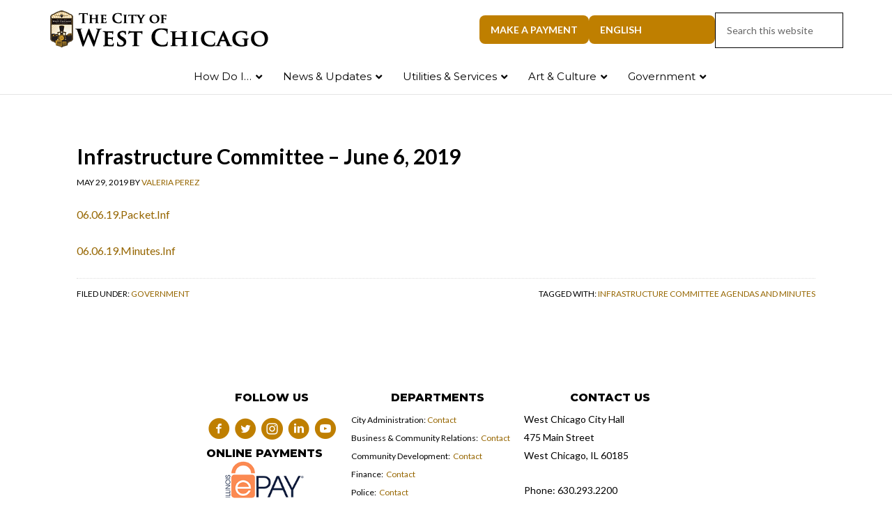

--- FILE ---
content_type: text/html; charset=UTF-8
request_url: https://westchicago.org/government/infrastructure-committee-june-6-2019/
body_size: 26959
content:
<!DOCTYPE html>
<html dir="ltr" lang="en-US" prefix="og: https://ogp.me/ns#">
<head >
<meta charset="UTF-8" />
<meta name="viewport" content="width=device-width, initial-scale=1" />
<title>Infrastructure Committee – June 6, 2019 - City of West Chicago, Illinois</title>
	<style>img:is([sizes="auto" i], [sizes^="auto," i]) { contain-intrinsic-size: 3000px 1500px }</style>
	
		<!-- All in One SEO Pro 4.8.9 - aioseo.com -->
	<meta name="description" content="06.06.19.Packet.Inf 06.06.19.Minutes.Inf" />
	<meta name="robots" content="max-image-preview:large" />
	<meta name="author" content="Valeria Perez"/>
	<meta name="google-site-verification" content="google8f386e34e03703be.html" />
	<link rel="canonical" href="https://westchicago.org/government/infrastructure-committee-june-6-2019/" />
	<meta name="generator" content="All in One SEO Pro (AIOSEO) 4.8.9" />
		<meta property="og:locale" content="en_US" />
		<meta property="og:site_name" content="City of West Chicago, Illinois - Where History and Progress Meet" />
		<meta property="og:type" content="article" />
		<meta property="og:title" content="Infrastructure Committee – June 6, 2019 - City of West Chicago, Illinois" />
		<meta property="og:description" content="06.06.19.Packet.Inf 06.06.19.Minutes.Inf" />
		<meta property="og:url" content="https://westchicago.org/government/infrastructure-committee-june-6-2019/" />
		<meta property="fb:app_id" content="495042749745959" />
		<meta property="og:image" content="https://westchicago.org/wp-content/uploads/2022/09/Artboard_CityHall.png" />
		<meta property="og:image:secure_url" content="https://westchicago.org/wp-content/uploads/2022/09/Artboard_CityHall.png" />
		<meta property="og:image:width" content="1071" />
		<meta property="og:image:height" content="643" />
		<meta property="article:published_time" content="2019-05-29T13:05:28+00:00" />
		<meta property="article:modified_time" content="2019-10-09T14:46:31+00:00" />
		<meta property="article:publisher" content="https://www.facebook.com/CityofWestChicago" />
		<meta name="twitter:card" content="summary_large_image" />
		<meta name="twitter:site" content="@WestChicagoIL" />
		<meta name="twitter:title" content="Infrastructure Committee – June 6, 2019 - City of West Chicago, Illinois" />
		<meta name="twitter:description" content="06.06.19.Packet.Inf 06.06.19.Minutes.Inf" />
		<meta name="twitter:creator" content="@WestChicagoIL" />
		<meta name="twitter:image" content="https://westchicago.org/wp-content/uploads/2022/09/Artboard_CityHall.png" />
		<script type="application/ld+json" class="aioseo-schema">
			{"@context":"https:\/\/schema.org","@graph":[{"@type":"BlogPosting","@id":"https:\/\/westchicago.org\/government\/infrastructure-committee-june-6-2019\/#blogposting","name":"Infrastructure Committee \u2013 June 6, 2019 - City of West Chicago, Illinois","headline":"Infrastructure Committee &#8211; June 6, 2019","author":{"@id":"https:\/\/westchicago.org\/author\/vlopez\/#author"},"publisher":{"@id":"https:\/\/westchicago.org\/#organization"},"image":{"@type":"ImageObject","url":"https:\/\/westchicago.org\/wp-content\/uploads\/2022\/10\/WeGo_Logo_112x112.png","@id":"https:\/\/westchicago.org\/#articleImage","width":113,"height":113},"datePublished":"2019-05-29T08:05:28-05:00","dateModified":"2019-10-09T09:46:31-05:00","inLanguage":"en-US","mainEntityOfPage":{"@id":"https:\/\/westchicago.org\/government\/infrastructure-committee-june-6-2019\/#webpage"},"isPartOf":{"@id":"https:\/\/westchicago.org\/government\/infrastructure-committee-june-6-2019\/#webpage"},"articleSection":"Government, Infrastructure Committee Agendas and Minutes"},{"@type":"BreadcrumbList","@id":"https:\/\/westchicago.org\/government\/infrastructure-committee-june-6-2019\/#breadcrumblist","itemListElement":[{"@type":"ListItem","@id":"https:\/\/westchicago.org#listItem","position":1,"name":"Home","item":"https:\/\/westchicago.org","nextItem":{"@type":"ListItem","@id":"https:\/\/westchicago.org\/category\/government\/#listItem","name":"Government"}},{"@type":"ListItem","@id":"https:\/\/westchicago.org\/category\/government\/#listItem","position":2,"name":"Government","item":"https:\/\/westchicago.org\/category\/government\/","nextItem":{"@type":"ListItem","@id":"https:\/\/westchicago.org\/government\/infrastructure-committee-june-6-2019\/#listItem","name":"Infrastructure Committee &#8211; June 6, 2019"},"previousItem":{"@type":"ListItem","@id":"https:\/\/westchicago.org#listItem","name":"Home"}},{"@type":"ListItem","@id":"https:\/\/westchicago.org\/government\/infrastructure-committee-june-6-2019\/#listItem","position":3,"name":"Infrastructure Committee &#8211; June 6, 2019","previousItem":{"@type":"ListItem","@id":"https:\/\/westchicago.org\/category\/government\/#listItem","name":"Government"}}]},{"@type":"Organization","@id":"https:\/\/westchicago.org\/#organization","name":"City of West Chicago, Illinois","description":"Where History and Progress Meet","url":"https:\/\/westchicago.org\/","telephone":"+16302932200","logo":{"@type":"ImageObject","url":"https:\/\/westchicago.org\/wp-content\/uploads\/2022\/10\/WeGo_Logo_112x112.png","@id":"https:\/\/westchicago.org\/government\/infrastructure-committee-june-6-2019\/#organizationLogo","width":113,"height":113},"image":{"@id":"https:\/\/westchicago.org\/government\/infrastructure-committee-june-6-2019\/#organizationLogo"},"sameAs":["https:\/\/www.facebook.com\/CityofWestChicago","https:\/\/twitter.com\/WestChicagoIL","https:\/\/www.instagram.com\/cityofwestchicagoil\/","https:\/\/www.linkedin.com\/company\/city-of-west-chicago\/","https:\/\/en.wikipedia.org\/wiki\/West_Chicago,_Illinois"]},{"@type":"Person","@id":"https:\/\/westchicago.org\/author\/vlopez\/#author","url":"https:\/\/westchicago.org\/author\/vlopez\/","name":"Valeria Perez","image":{"@type":"ImageObject","url":"https:\/\/secure.gravatar.com\/avatar\/85a2d6b3d74aac20335998833e64a106?s=96&d=mm&r=g"}},{"@type":"WebPage","@id":"https:\/\/westchicago.org\/government\/infrastructure-committee-june-6-2019\/#webpage","url":"https:\/\/westchicago.org\/government\/infrastructure-committee-june-6-2019\/","name":"Infrastructure Committee \u2013 June 6, 2019 - City of West Chicago, Illinois","description":"06.06.19.Packet.Inf 06.06.19.Minutes.Inf","inLanguage":"en-US","isPartOf":{"@id":"https:\/\/westchicago.org\/#website"},"breadcrumb":{"@id":"https:\/\/westchicago.org\/government\/infrastructure-committee-june-6-2019\/#breadcrumblist"},"author":{"@id":"https:\/\/westchicago.org\/author\/vlopez\/#author"},"creator":{"@id":"https:\/\/westchicago.org\/author\/vlopez\/#author"},"datePublished":"2019-05-29T08:05:28-05:00","dateModified":"2019-10-09T09:46:31-05:00"},{"@type":"WebSite","@id":"https:\/\/westchicago.org\/#website","url":"https:\/\/westchicago.org\/","name":"City of West Chicago, Illinois","description":"Where History and Progress Meet","inLanguage":"en-US","publisher":{"@id":"https:\/\/westchicago.org\/#organization"}}]}
		</script>
		<!-- All in One SEO Pro -->

<link rel='dns-prefetch' href='//a.omappapi.com' />
<link rel='dns-prefetch' href='//fonts.googleapis.com' />
<link href='https://fonts.gstatic.com' crossorigin rel='preconnect' />
<link rel="alternate" type="application/rss+xml" title="City of West Chicago, Illinois &raquo; Feed" href="https://westchicago.org/feed/" />
<link rel="alternate" type="text/calendar" title="City of West Chicago, Illinois &raquo; iCal Feed" href="https://westchicago.org/events/?ical=1" />
<link rel="preload" href="https://westchicago.org/wp-content/plugins/bb-plugin/fonts/fontawesome/5.15.4/webfonts/fa-solid-900.woff2" as="font" type="font/woff2" crossorigin="anonymous">
<link rel="preload" href="https://westchicago.org/wp-content/plugins/bb-plugin/fonts/fontawesome/5.15.4/webfonts/fa-regular-400.woff2" as="font" type="font/woff2" crossorigin="anonymous">
		<!-- This site uses the Google Analytics by ExactMetrics plugin v8.9.0 - Using Analytics tracking - https://www.exactmetrics.com/ -->
							<script src="//www.googletagmanager.com/gtag/js?id=G-HX3CMEM24S"  data-cfasync="false" data-wpfc-render="false" type="text/javascript" async></script>
			<script data-cfasync="false" data-wpfc-render="false" type="text/javascript">
				var em_version = '8.9.0';
				var em_track_user = true;
				var em_no_track_reason = '';
								var ExactMetricsDefaultLocations = {"page_location":"https:\/\/westchicago.org\/government\/infrastructure-committee-june-6-2019\/"};
								if ( typeof ExactMetricsPrivacyGuardFilter === 'function' ) {
					var ExactMetricsLocations = (typeof ExactMetricsExcludeQuery === 'object') ? ExactMetricsPrivacyGuardFilter( ExactMetricsExcludeQuery ) : ExactMetricsPrivacyGuardFilter( ExactMetricsDefaultLocations );
				} else {
					var ExactMetricsLocations = (typeof ExactMetricsExcludeQuery === 'object') ? ExactMetricsExcludeQuery : ExactMetricsDefaultLocations;
				}

								var disableStrs = [
										'ga-disable-G-HX3CMEM24S',
									];

				/* Function to detect opted out users */
				function __gtagTrackerIsOptedOut() {
					for (var index = 0; index < disableStrs.length; index++) {
						if (document.cookie.indexOf(disableStrs[index] + '=true') > -1) {
							return true;
						}
					}

					return false;
				}

				/* Disable tracking if the opt-out cookie exists. */
				if (__gtagTrackerIsOptedOut()) {
					for (var index = 0; index < disableStrs.length; index++) {
						window[disableStrs[index]] = true;
					}
				}

				/* Opt-out function */
				function __gtagTrackerOptout() {
					for (var index = 0; index < disableStrs.length; index++) {
						document.cookie = disableStrs[index] + '=true; expires=Thu, 31 Dec 2099 23:59:59 UTC; path=/';
						window[disableStrs[index]] = true;
					}
				}

				if ('undefined' === typeof gaOptout) {
					function gaOptout() {
						__gtagTrackerOptout();
					}
				}
								window.dataLayer = window.dataLayer || [];

				window.ExactMetricsDualTracker = {
					helpers: {},
					trackers: {},
				};
				if (em_track_user) {
					function __gtagDataLayer() {
						dataLayer.push(arguments);
					}

					function __gtagTracker(type, name, parameters) {
						if (!parameters) {
							parameters = {};
						}

						if (parameters.send_to) {
							__gtagDataLayer.apply(null, arguments);
							return;
						}

						if (type === 'event') {
														parameters.send_to = exactmetrics_frontend.v4_id;
							var hookName = name;
							if (typeof parameters['event_category'] !== 'undefined') {
								hookName = parameters['event_category'] + ':' + name;
							}

							if (typeof ExactMetricsDualTracker.trackers[hookName] !== 'undefined') {
								ExactMetricsDualTracker.trackers[hookName](parameters);
							} else {
								__gtagDataLayer('event', name, parameters);
							}
							
						} else {
							__gtagDataLayer.apply(null, arguments);
						}
					}

					__gtagTracker('js', new Date());
					__gtagTracker('set', {
						'developer_id.dNDMyYj': true,
											});
					if ( ExactMetricsLocations.page_location ) {
						__gtagTracker('set', ExactMetricsLocations);
					}
										__gtagTracker('config', 'G-HX3CMEM24S', {"forceSSL":"true","link_attribution":"true"} );
										window.gtag = __gtagTracker;										(function () {
						/* https://developers.google.com/analytics/devguides/collection/analyticsjs/ */
						/* ga and __gaTracker compatibility shim. */
						var noopfn = function () {
							return null;
						};
						var newtracker = function () {
							return new Tracker();
						};
						var Tracker = function () {
							return null;
						};
						var p = Tracker.prototype;
						p.get = noopfn;
						p.set = noopfn;
						p.send = function () {
							var args = Array.prototype.slice.call(arguments);
							args.unshift('send');
							__gaTracker.apply(null, args);
						};
						var __gaTracker = function () {
							var len = arguments.length;
							if (len === 0) {
								return;
							}
							var f = arguments[len - 1];
							if (typeof f !== 'object' || f === null || typeof f.hitCallback !== 'function') {
								if ('send' === arguments[0]) {
									var hitConverted, hitObject = false, action;
									if ('event' === arguments[1]) {
										if ('undefined' !== typeof arguments[3]) {
											hitObject = {
												'eventAction': arguments[3],
												'eventCategory': arguments[2],
												'eventLabel': arguments[4],
												'value': arguments[5] ? arguments[5] : 1,
											}
										}
									}
									if ('pageview' === arguments[1]) {
										if ('undefined' !== typeof arguments[2]) {
											hitObject = {
												'eventAction': 'page_view',
												'page_path': arguments[2],
											}
										}
									}
									if (typeof arguments[2] === 'object') {
										hitObject = arguments[2];
									}
									if (typeof arguments[5] === 'object') {
										Object.assign(hitObject, arguments[5]);
									}
									if ('undefined' !== typeof arguments[1].hitType) {
										hitObject = arguments[1];
										if ('pageview' === hitObject.hitType) {
											hitObject.eventAction = 'page_view';
										}
									}
									if (hitObject) {
										action = 'timing' === arguments[1].hitType ? 'timing_complete' : hitObject.eventAction;
										hitConverted = mapArgs(hitObject);
										__gtagTracker('event', action, hitConverted);
									}
								}
								return;
							}

							function mapArgs(args) {
								var arg, hit = {};
								var gaMap = {
									'eventCategory': 'event_category',
									'eventAction': 'event_action',
									'eventLabel': 'event_label',
									'eventValue': 'event_value',
									'nonInteraction': 'non_interaction',
									'timingCategory': 'event_category',
									'timingVar': 'name',
									'timingValue': 'value',
									'timingLabel': 'event_label',
									'page': 'page_path',
									'location': 'page_location',
									'title': 'page_title',
									'referrer' : 'page_referrer',
								};
								for (arg in args) {
																		if (!(!args.hasOwnProperty(arg) || !gaMap.hasOwnProperty(arg))) {
										hit[gaMap[arg]] = args[arg];
									} else {
										hit[arg] = args[arg];
									}
								}
								return hit;
							}

							try {
								f.hitCallback();
							} catch (ex) {
							}
						};
						__gaTracker.create = newtracker;
						__gaTracker.getByName = newtracker;
						__gaTracker.getAll = function () {
							return [];
						};
						__gaTracker.remove = noopfn;
						__gaTracker.loaded = true;
						window['__gaTracker'] = __gaTracker;
					})();
									} else {
										console.log("");
					(function () {
						function __gtagTracker() {
							return null;
						}

						window['__gtagTracker'] = __gtagTracker;
						window['gtag'] = __gtagTracker;
					})();
									}
			</script>
			
							<!-- / Google Analytics by ExactMetrics -->
				<!-- This site uses the Google Analytics by MonsterInsights plugin v9.6.0 - Using Analytics tracking - https://www.monsterinsights.com/ -->
							<script src="//www.googletagmanager.com/gtag/js?id=G-HX3CMEM24S"  data-cfasync="false" data-wpfc-render="false" type="text/javascript" async></script>
			<script data-cfasync="false" data-wpfc-render="false" type="text/javascript">
				var mi_version = '9.6.0';
				var mi_track_user = true;
				var mi_no_track_reason = '';
								var MonsterInsightsDefaultLocations = {"page_location":"https:\/\/westchicago.org\/government\/infrastructure-committee-june-6-2019\/"};
								if ( typeof MonsterInsightsPrivacyGuardFilter === 'function' ) {
					var MonsterInsightsLocations = (typeof MonsterInsightsExcludeQuery === 'object') ? MonsterInsightsPrivacyGuardFilter( MonsterInsightsExcludeQuery ) : MonsterInsightsPrivacyGuardFilter( MonsterInsightsDefaultLocations );
				} else {
					var MonsterInsightsLocations = (typeof MonsterInsightsExcludeQuery === 'object') ? MonsterInsightsExcludeQuery : MonsterInsightsDefaultLocations;
				}

								var disableStrs = [
										'ga-disable-G-HX3CMEM24S',
									];

				/* Function to detect opted out users */
				function __gtagTrackerIsOptedOut() {
					for (var index = 0; index < disableStrs.length; index++) {
						if (document.cookie.indexOf(disableStrs[index] + '=true') > -1) {
							return true;
						}
					}

					return false;
				}

				/* Disable tracking if the opt-out cookie exists. */
				if (__gtagTrackerIsOptedOut()) {
					for (var index = 0; index < disableStrs.length; index++) {
						window[disableStrs[index]] = true;
					}
				}

				/* Opt-out function */
				function __gtagTrackerOptout() {
					for (var index = 0; index < disableStrs.length; index++) {
						document.cookie = disableStrs[index] + '=true; expires=Thu, 31 Dec 2099 23:59:59 UTC; path=/';
						window[disableStrs[index]] = true;
					}
				}

				if ('undefined' === typeof gaOptout) {
					function gaOptout() {
						__gtagTrackerOptout();
					}
				}
								window.dataLayer = window.dataLayer || [];

				window.MonsterInsightsDualTracker = {
					helpers: {},
					trackers: {},
				};
				if (mi_track_user) {
					function __gtagDataLayer() {
						dataLayer.push(arguments);
					}

					function __gtagTracker(type, name, parameters) {
						if (!parameters) {
							parameters = {};
						}

						if (parameters.send_to) {
							__gtagDataLayer.apply(null, arguments);
							return;
						}

						if (type === 'event') {
														parameters.send_to = monsterinsights_frontend.v4_id;
							var hookName = name;
							if (typeof parameters['event_category'] !== 'undefined') {
								hookName = parameters['event_category'] + ':' + name;
							}

							if (typeof MonsterInsightsDualTracker.trackers[hookName] !== 'undefined') {
								MonsterInsightsDualTracker.trackers[hookName](parameters);
							} else {
								__gtagDataLayer('event', name, parameters);
							}
							
						} else {
							__gtagDataLayer.apply(null, arguments);
						}
					}

					__gtagTracker('js', new Date());
					__gtagTracker('set', {
						'developer_id.dZGIzZG': true,
											});
					if ( MonsterInsightsLocations.page_location ) {
						__gtagTracker('set', MonsterInsightsLocations);
					}
										__gtagTracker('config', 'G-HX3CMEM24S', {"forceSSL":"true"} );
															window.gtag = __gtagTracker;										(function () {
						/* https://developers.google.com/analytics/devguides/collection/analyticsjs/ */
						/* ga and __gaTracker compatibility shim. */
						var noopfn = function () {
							return null;
						};
						var newtracker = function () {
							return new Tracker();
						};
						var Tracker = function () {
							return null;
						};
						var p = Tracker.prototype;
						p.get = noopfn;
						p.set = noopfn;
						p.send = function () {
							var args = Array.prototype.slice.call(arguments);
							args.unshift('send');
							__gaTracker.apply(null, args);
						};
						var __gaTracker = function () {
							var len = arguments.length;
							if (len === 0) {
								return;
							}
							var f = arguments[len - 1];
							if (typeof f !== 'object' || f === null || typeof f.hitCallback !== 'function') {
								if ('send' === arguments[0]) {
									var hitConverted, hitObject = false, action;
									if ('event' === arguments[1]) {
										if ('undefined' !== typeof arguments[3]) {
											hitObject = {
												'eventAction': arguments[3],
												'eventCategory': arguments[2],
												'eventLabel': arguments[4],
												'value': arguments[5] ? arguments[5] : 1,
											}
										}
									}
									if ('pageview' === arguments[1]) {
										if ('undefined' !== typeof arguments[2]) {
											hitObject = {
												'eventAction': 'page_view',
												'page_path': arguments[2],
											}
										}
									}
									if (typeof arguments[2] === 'object') {
										hitObject = arguments[2];
									}
									if (typeof arguments[5] === 'object') {
										Object.assign(hitObject, arguments[5]);
									}
									if ('undefined' !== typeof arguments[1].hitType) {
										hitObject = arguments[1];
										if ('pageview' === hitObject.hitType) {
											hitObject.eventAction = 'page_view';
										}
									}
									if (hitObject) {
										action = 'timing' === arguments[1].hitType ? 'timing_complete' : hitObject.eventAction;
										hitConverted = mapArgs(hitObject);
										__gtagTracker('event', action, hitConverted);
									}
								}
								return;
							}

							function mapArgs(args) {
								var arg, hit = {};
								var gaMap = {
									'eventCategory': 'event_category',
									'eventAction': 'event_action',
									'eventLabel': 'event_label',
									'eventValue': 'event_value',
									'nonInteraction': 'non_interaction',
									'timingCategory': 'event_category',
									'timingVar': 'name',
									'timingValue': 'value',
									'timingLabel': 'event_label',
									'page': 'page_path',
									'location': 'page_location',
									'title': 'page_title',
									'referrer' : 'page_referrer',
								};
								for (arg in args) {
																		if (!(!args.hasOwnProperty(arg) || !gaMap.hasOwnProperty(arg))) {
										hit[gaMap[arg]] = args[arg];
									} else {
										hit[arg] = args[arg];
									}
								}
								return hit;
							}

							try {
								f.hitCallback();
							} catch (ex) {
							}
						};
						__gaTracker.create = newtracker;
						__gaTracker.getByName = newtracker;
						__gaTracker.getAll = function () {
							return [];
						};
						__gaTracker.remove = noopfn;
						__gaTracker.loaded = true;
						window['__gaTracker'] = __gaTracker;
					})();
									} else {
										console.log("");
					(function () {
						function __gtagTracker() {
							return null;
						}

						window['__gtagTracker'] = __gtagTracker;
						window['gtag'] = __gtagTracker;
					})();
									}
			</script>
				<!-- / Google Analytics by MonsterInsights -->
		<script type="text/javascript">
/* <![CDATA[ */
window._wpemojiSettings = {"baseUrl":"https:\/\/s.w.org\/images\/core\/emoji\/15.0.3\/72x72\/","ext":".png","svgUrl":"https:\/\/s.w.org\/images\/core\/emoji\/15.0.3\/svg\/","svgExt":".svg","source":{"concatemoji":"https:\/\/westchicago.org\/wp-includes\/js\/wp-emoji-release.min.js?ver=6.7.2"}};
/*! This file is auto-generated */
!function(i,n){var o,s,e;function c(e){try{var t={supportTests:e,timestamp:(new Date).valueOf()};sessionStorage.setItem(o,JSON.stringify(t))}catch(e){}}function p(e,t,n){e.clearRect(0,0,e.canvas.width,e.canvas.height),e.fillText(t,0,0);var t=new Uint32Array(e.getImageData(0,0,e.canvas.width,e.canvas.height).data),r=(e.clearRect(0,0,e.canvas.width,e.canvas.height),e.fillText(n,0,0),new Uint32Array(e.getImageData(0,0,e.canvas.width,e.canvas.height).data));return t.every(function(e,t){return e===r[t]})}function u(e,t,n){switch(t){case"flag":return n(e,"\ud83c\udff3\ufe0f\u200d\u26a7\ufe0f","\ud83c\udff3\ufe0f\u200b\u26a7\ufe0f")?!1:!n(e,"\ud83c\uddfa\ud83c\uddf3","\ud83c\uddfa\u200b\ud83c\uddf3")&&!n(e,"\ud83c\udff4\udb40\udc67\udb40\udc62\udb40\udc65\udb40\udc6e\udb40\udc67\udb40\udc7f","\ud83c\udff4\u200b\udb40\udc67\u200b\udb40\udc62\u200b\udb40\udc65\u200b\udb40\udc6e\u200b\udb40\udc67\u200b\udb40\udc7f");case"emoji":return!n(e,"\ud83d\udc26\u200d\u2b1b","\ud83d\udc26\u200b\u2b1b")}return!1}function f(e,t,n){var r="undefined"!=typeof WorkerGlobalScope&&self instanceof WorkerGlobalScope?new OffscreenCanvas(300,150):i.createElement("canvas"),a=r.getContext("2d",{willReadFrequently:!0}),o=(a.textBaseline="top",a.font="600 32px Arial",{});return e.forEach(function(e){o[e]=t(a,e,n)}),o}function t(e){var t=i.createElement("script");t.src=e,t.defer=!0,i.head.appendChild(t)}"undefined"!=typeof Promise&&(o="wpEmojiSettingsSupports",s=["flag","emoji"],n.supports={everything:!0,everythingExceptFlag:!0},e=new Promise(function(e){i.addEventListener("DOMContentLoaded",e,{once:!0})}),new Promise(function(t){var n=function(){try{var e=JSON.parse(sessionStorage.getItem(o));if("object"==typeof e&&"number"==typeof e.timestamp&&(new Date).valueOf()<e.timestamp+604800&&"object"==typeof e.supportTests)return e.supportTests}catch(e){}return null}();if(!n){if("undefined"!=typeof Worker&&"undefined"!=typeof OffscreenCanvas&&"undefined"!=typeof URL&&URL.createObjectURL&&"undefined"!=typeof Blob)try{var e="postMessage("+f.toString()+"("+[JSON.stringify(s),u.toString(),p.toString()].join(",")+"));",r=new Blob([e],{type:"text/javascript"}),a=new Worker(URL.createObjectURL(r),{name:"wpTestEmojiSupports"});return void(a.onmessage=function(e){c(n=e.data),a.terminate(),t(n)})}catch(e){}c(n=f(s,u,p))}t(n)}).then(function(e){for(var t in e)n.supports[t]=e[t],n.supports.everything=n.supports.everything&&n.supports[t],"flag"!==t&&(n.supports.everythingExceptFlag=n.supports.everythingExceptFlag&&n.supports[t]);n.supports.everythingExceptFlag=n.supports.everythingExceptFlag&&!n.supports.flag,n.DOMReady=!1,n.readyCallback=function(){n.DOMReady=!0}}).then(function(){return e}).then(function(){var e;n.supports.everything||(n.readyCallback(),(e=n.source||{}).concatemoji?t(e.concatemoji):e.wpemoji&&e.twemoji&&(t(e.twemoji),t(e.wpemoji)))}))}((window,document),window._wpemojiSettings);
/* ]]> */
</script>
<link rel='stylesheet' id='tribe-events-pro-mini-calendar-block-styles-css' href='https://westchicago.org/wp-content/plugins/events-calendar-pro/build/css/tribe-events-pro-mini-calendar-block.css?ver=7.7.9' type='text/css' media='all' />
<link rel='stylesheet' id='outreach-pro-theme-css' href='https://westchicago.org/wp-content/themes/outreach-pro/style.css?ver=3.1' type='text/css' media='all' />
<style id='wp-emoji-styles-inline-css' type='text/css'>

	img.wp-smiley, img.emoji {
		display: inline !important;
		border: none !important;
		box-shadow: none !important;
		height: 1em !important;
		width: 1em !important;
		margin: 0 0.07em !important;
		vertical-align: -0.1em !important;
		background: none !important;
		padding: 0 !important;
	}
</style>
<link rel='stylesheet' id='wp-block-library-css' href='https://westchicago.org/wp-includes/css/dist/block-library/style.min.css?ver=6.7.2' type='text/css' media='all' />
<style id='classic-theme-styles-inline-css' type='text/css'>
/*! This file is auto-generated */
.wp-block-button__link{color:#fff;background-color:#32373c;border-radius:9999px;box-shadow:none;text-decoration:none;padding:calc(.667em + 2px) calc(1.333em + 2px);font-size:1.125em}.wp-block-file__button{background:#32373c;color:#fff;text-decoration:none}
</style>
<style id='global-styles-inline-css' type='text/css'>
:root{--wp--preset--aspect-ratio--square: 1;--wp--preset--aspect-ratio--4-3: 4/3;--wp--preset--aspect-ratio--3-4: 3/4;--wp--preset--aspect-ratio--3-2: 3/2;--wp--preset--aspect-ratio--2-3: 2/3;--wp--preset--aspect-ratio--16-9: 16/9;--wp--preset--aspect-ratio--9-16: 9/16;--wp--preset--color--black: #000000;--wp--preset--color--cyan-bluish-gray: #abb8c3;--wp--preset--color--white: #ffffff;--wp--preset--color--pale-pink: #f78da7;--wp--preset--color--vivid-red: #cf2e2e;--wp--preset--color--luminous-vivid-orange: #ff6900;--wp--preset--color--luminous-vivid-amber: #fcb900;--wp--preset--color--light-green-cyan: #7bdcb5;--wp--preset--color--vivid-green-cyan: #00d084;--wp--preset--color--pale-cyan-blue: #8ed1fc;--wp--preset--color--vivid-cyan-blue: #0693e3;--wp--preset--color--vivid-purple: #9b51e0;--wp--preset--gradient--vivid-cyan-blue-to-vivid-purple: linear-gradient(135deg,rgba(6,147,227,1) 0%,rgb(155,81,224) 100%);--wp--preset--gradient--light-green-cyan-to-vivid-green-cyan: linear-gradient(135deg,rgb(122,220,180) 0%,rgb(0,208,130) 100%);--wp--preset--gradient--luminous-vivid-amber-to-luminous-vivid-orange: linear-gradient(135deg,rgba(252,185,0,1) 0%,rgba(255,105,0,1) 100%);--wp--preset--gradient--luminous-vivid-orange-to-vivid-red: linear-gradient(135deg,rgba(255,105,0,1) 0%,rgb(207,46,46) 100%);--wp--preset--gradient--very-light-gray-to-cyan-bluish-gray: linear-gradient(135deg,rgb(238,238,238) 0%,rgb(169,184,195) 100%);--wp--preset--gradient--cool-to-warm-spectrum: linear-gradient(135deg,rgb(74,234,220) 0%,rgb(151,120,209) 20%,rgb(207,42,186) 40%,rgb(238,44,130) 60%,rgb(251,105,98) 80%,rgb(254,248,76) 100%);--wp--preset--gradient--blush-light-purple: linear-gradient(135deg,rgb(255,206,236) 0%,rgb(152,150,240) 100%);--wp--preset--gradient--blush-bordeaux: linear-gradient(135deg,rgb(254,205,165) 0%,rgb(254,45,45) 50%,rgb(107,0,62) 100%);--wp--preset--gradient--luminous-dusk: linear-gradient(135deg,rgb(255,203,112) 0%,rgb(199,81,192) 50%,rgb(65,88,208) 100%);--wp--preset--gradient--pale-ocean: linear-gradient(135deg,rgb(255,245,203) 0%,rgb(182,227,212) 50%,rgb(51,167,181) 100%);--wp--preset--gradient--electric-grass: linear-gradient(135deg,rgb(202,248,128) 0%,rgb(113,206,126) 100%);--wp--preset--gradient--midnight: linear-gradient(135deg,rgb(2,3,129) 0%,rgb(40,116,252) 100%);--wp--preset--font-size--small: 13px;--wp--preset--font-size--medium: 20px;--wp--preset--font-size--large: 36px;--wp--preset--font-size--x-large: 42px;--wp--preset--spacing--20: 0.44rem;--wp--preset--spacing--30: 0.67rem;--wp--preset--spacing--40: 1rem;--wp--preset--spacing--50: 1.5rem;--wp--preset--spacing--60: 2.25rem;--wp--preset--spacing--70: 3.38rem;--wp--preset--spacing--80: 5.06rem;--wp--preset--shadow--natural: 6px 6px 9px rgba(0, 0, 0, 0.2);--wp--preset--shadow--deep: 12px 12px 50px rgba(0, 0, 0, 0.4);--wp--preset--shadow--sharp: 6px 6px 0px rgba(0, 0, 0, 0.2);--wp--preset--shadow--outlined: 6px 6px 0px -3px rgba(255, 255, 255, 1), 6px 6px rgba(0, 0, 0, 1);--wp--preset--shadow--crisp: 6px 6px 0px rgba(0, 0, 0, 1);}:where(.is-layout-flex){gap: 0.5em;}:where(.is-layout-grid){gap: 0.5em;}body .is-layout-flex{display: flex;}.is-layout-flex{flex-wrap: wrap;align-items: center;}.is-layout-flex > :is(*, div){margin: 0;}body .is-layout-grid{display: grid;}.is-layout-grid > :is(*, div){margin: 0;}:where(.wp-block-columns.is-layout-flex){gap: 2em;}:where(.wp-block-columns.is-layout-grid){gap: 2em;}:where(.wp-block-post-template.is-layout-flex){gap: 1.25em;}:where(.wp-block-post-template.is-layout-grid){gap: 1.25em;}.has-black-color{color: var(--wp--preset--color--black) !important;}.has-cyan-bluish-gray-color{color: var(--wp--preset--color--cyan-bluish-gray) !important;}.has-white-color{color: var(--wp--preset--color--white) !important;}.has-pale-pink-color{color: var(--wp--preset--color--pale-pink) !important;}.has-vivid-red-color{color: var(--wp--preset--color--vivid-red) !important;}.has-luminous-vivid-orange-color{color: var(--wp--preset--color--luminous-vivid-orange) !important;}.has-luminous-vivid-amber-color{color: var(--wp--preset--color--luminous-vivid-amber) !important;}.has-light-green-cyan-color{color: var(--wp--preset--color--light-green-cyan) !important;}.has-vivid-green-cyan-color{color: var(--wp--preset--color--vivid-green-cyan) !important;}.has-pale-cyan-blue-color{color: var(--wp--preset--color--pale-cyan-blue) !important;}.has-vivid-cyan-blue-color{color: var(--wp--preset--color--vivid-cyan-blue) !important;}.has-vivid-purple-color{color: var(--wp--preset--color--vivid-purple) !important;}.has-black-background-color{background-color: var(--wp--preset--color--black) !important;}.has-cyan-bluish-gray-background-color{background-color: var(--wp--preset--color--cyan-bluish-gray) !important;}.has-white-background-color{background-color: var(--wp--preset--color--white) !important;}.has-pale-pink-background-color{background-color: var(--wp--preset--color--pale-pink) !important;}.has-vivid-red-background-color{background-color: var(--wp--preset--color--vivid-red) !important;}.has-luminous-vivid-orange-background-color{background-color: var(--wp--preset--color--luminous-vivid-orange) !important;}.has-luminous-vivid-amber-background-color{background-color: var(--wp--preset--color--luminous-vivid-amber) !important;}.has-light-green-cyan-background-color{background-color: var(--wp--preset--color--light-green-cyan) !important;}.has-vivid-green-cyan-background-color{background-color: var(--wp--preset--color--vivid-green-cyan) !important;}.has-pale-cyan-blue-background-color{background-color: var(--wp--preset--color--pale-cyan-blue) !important;}.has-vivid-cyan-blue-background-color{background-color: var(--wp--preset--color--vivid-cyan-blue) !important;}.has-vivid-purple-background-color{background-color: var(--wp--preset--color--vivid-purple) !important;}.has-black-border-color{border-color: var(--wp--preset--color--black) !important;}.has-cyan-bluish-gray-border-color{border-color: var(--wp--preset--color--cyan-bluish-gray) !important;}.has-white-border-color{border-color: var(--wp--preset--color--white) !important;}.has-pale-pink-border-color{border-color: var(--wp--preset--color--pale-pink) !important;}.has-vivid-red-border-color{border-color: var(--wp--preset--color--vivid-red) !important;}.has-luminous-vivid-orange-border-color{border-color: var(--wp--preset--color--luminous-vivid-orange) !important;}.has-luminous-vivid-amber-border-color{border-color: var(--wp--preset--color--luminous-vivid-amber) !important;}.has-light-green-cyan-border-color{border-color: var(--wp--preset--color--light-green-cyan) !important;}.has-vivid-green-cyan-border-color{border-color: var(--wp--preset--color--vivid-green-cyan) !important;}.has-pale-cyan-blue-border-color{border-color: var(--wp--preset--color--pale-cyan-blue) !important;}.has-vivid-cyan-blue-border-color{border-color: var(--wp--preset--color--vivid-cyan-blue) !important;}.has-vivid-purple-border-color{border-color: var(--wp--preset--color--vivid-purple) !important;}.has-vivid-cyan-blue-to-vivid-purple-gradient-background{background: var(--wp--preset--gradient--vivid-cyan-blue-to-vivid-purple) !important;}.has-light-green-cyan-to-vivid-green-cyan-gradient-background{background: var(--wp--preset--gradient--light-green-cyan-to-vivid-green-cyan) !important;}.has-luminous-vivid-amber-to-luminous-vivid-orange-gradient-background{background: var(--wp--preset--gradient--luminous-vivid-amber-to-luminous-vivid-orange) !important;}.has-luminous-vivid-orange-to-vivid-red-gradient-background{background: var(--wp--preset--gradient--luminous-vivid-orange-to-vivid-red) !important;}.has-very-light-gray-to-cyan-bluish-gray-gradient-background{background: var(--wp--preset--gradient--very-light-gray-to-cyan-bluish-gray) !important;}.has-cool-to-warm-spectrum-gradient-background{background: var(--wp--preset--gradient--cool-to-warm-spectrum) !important;}.has-blush-light-purple-gradient-background{background: var(--wp--preset--gradient--blush-light-purple) !important;}.has-blush-bordeaux-gradient-background{background: var(--wp--preset--gradient--blush-bordeaux) !important;}.has-luminous-dusk-gradient-background{background: var(--wp--preset--gradient--luminous-dusk) !important;}.has-pale-ocean-gradient-background{background: var(--wp--preset--gradient--pale-ocean) !important;}.has-electric-grass-gradient-background{background: var(--wp--preset--gradient--electric-grass) !important;}.has-midnight-gradient-background{background: var(--wp--preset--gradient--midnight) !important;}.has-small-font-size{font-size: var(--wp--preset--font-size--small) !important;}.has-medium-font-size{font-size: var(--wp--preset--font-size--medium) !important;}.has-large-font-size{font-size: var(--wp--preset--font-size--large) !important;}.has-x-large-font-size{font-size: var(--wp--preset--font-size--x-large) !important;}
:where(.wp-block-post-template.is-layout-flex){gap: 1.25em;}:where(.wp-block-post-template.is-layout-grid){gap: 1.25em;}
:where(.wp-block-columns.is-layout-flex){gap: 2em;}:where(.wp-block-columns.is-layout-grid){gap: 2em;}
:root :where(.wp-block-pullquote){font-size: 1.5em;line-height: 1.6;}
</style>
<link rel='stylesheet' id='ubermenu-montserrat-css' href='//fonts.googleapis.com/css?family=Montserrat%3A%2C300%2C400%2C700&#038;ver=6.7.2' type='text/css' media='all' />
<link rel='stylesheet' id='wpa-style-css' href='https://westchicago.org/wp-content/plugins/wp-accessibility/css/wpa-style.css?ver=2.2.6' type='text/css' media='all' />
<style id='wpa-style-inline-css' type='text/css'>
:root { --admin-bar-top : 7px; }
</style>
<link rel='stylesheet' id='font-awesome-5-css' href='https://westchicago.org/wp-content/plugins/bb-plugin/fonts/fontawesome/5.15.4/css/all.min.css?ver=2.9.4' type='text/css' media='all' />
<link rel='stylesheet' id='ultimate-icons-css' href='https://westchicago.org/wp-content/uploads/bb-plugin/icons/ultimate-icons/style.css?ver=2.9.4' type='text/css' media='all' />
<link rel='stylesheet' id='fl-builder-layout-bundle-241894798d89b29572a95246204880a8-css' href='https://westchicago.org/wp-content/uploads/bb-plugin/cache/241894798d89b29572a95246204880a8-layout-bundle.css?ver=2.9.4-1.5.2' type='text/css' media='all' />
<link rel='stylesheet' id='wpforms-form-locker-frontend-css' href='https://westchicago.org/wp-content/plugins/wpforms-form-locker/assets/css/frontend.min.css?ver=2.8.0' type='text/css' media='all' />
<link rel='stylesheet' id='dashicons-css' href='https://westchicago.org/wp-includes/css/dashicons.min.css?ver=6.7.2' type='text/css' media='all' />
<link rel='stylesheet' id='google-fonts-css' href='//fonts.googleapis.com/css?family=Lato%3A400%2C700&#038;ver=3.1' type='text/css' media='all' />
<link rel='stylesheet' id='searchwp-forms-css' href='https://westchicago.org/wp-content/plugins/searchwp/assets/css/frontend/search-forms.min.css?ver=4.5.1' type='text/css' media='all' />
<link rel='stylesheet' id='ubermenu-css' href='https://westchicago.org/wp-content/plugins/ubermenu/pro/assets/css/ubermenu.min.css?ver=3.8.5' type='text/css' media='all' />
<link rel='stylesheet' id='ubermenu-minimal-css' href='https://westchicago.org/wp-content/plugins/ubermenu/assets/css/skins/minimal.css?ver=6.7.2' type='text/css' media='all' />
<link rel='stylesheet' id='ubermenu-font-awesome-all-css' href='https://westchicago.org/wp-content/plugins/ubermenu/assets/fontawesome/css/all.min.css?ver=6.7.2' type='text/css' media='all' />
<link rel='stylesheet' id='fl-builder-google-fonts-0756aac7704b09ad8f0c635d833fecf1-css' href='//fonts.googleapis.com/css?family=Montserrat%3A800%2C400%2C700&#038;ver=6.7.2' type='text/css' media='all' />
<script type="text/javascript" src="https://westchicago.org/wp-content/plugins/google-analytics-dashboard-for-wp/assets/js/frontend-gtag.min.js?ver=8.9.0" id="exactmetrics-frontend-script-js" async="async" data-wp-strategy="async"></script>
<script data-cfasync="false" data-wpfc-render="false" type="text/javascript" id='exactmetrics-frontend-script-js-extra'>/* <![CDATA[ */
var exactmetrics_frontend = {"js_events_tracking":"true","download_extensions":"doc,pdf,ppt,zip,xls,docx,pptx,xlsx","inbound_paths":"[{\"path\":\"\\\/go\\\/\",\"label\":\"affiliate\"},{\"path\":\"\\\/recommend\\\/\",\"label\":\"affiliate\"}]","home_url":"https:\/\/westchicago.org","hash_tracking":"false","v4_id":"G-HX3CMEM24S"};/* ]]> */
</script>
<script type="text/javascript" src="https://westchicago.org/wp-content/plugins/google-analytics-premium/assets/js/frontend-gtag.min.js?ver=9.6.0" id="monsterinsights-frontend-script-js" async="async" data-wp-strategy="async"></script>
<script data-cfasync="false" data-wpfc-render="false" type="text/javascript" id='monsterinsights-frontend-script-js-extra'>/* <![CDATA[ */
var monsterinsights_frontend = {"js_events_tracking":"true","download_extensions":"doc,pdf,ppt,zip,xls,docx,pptx,xlsx","inbound_paths":"[]","home_url":"https:\/\/westchicago.org","hash_tracking":"false","v4_id":"G-HX3CMEM24S"};/* ]]> */
</script>
<script type="text/javascript" src="https://westchicago.org/wp-includes/js/jquery/jquery.min.js?ver=3.7.1" id="jquery-core-js"></script>
<script type="text/javascript" src="https://westchicago.org/wp-includes/js/jquery/jquery-migrate.min.js?ver=3.4.1" id="jquery-migrate-js"></script>
<script type="text/javascript" src="https://westchicago.org/wp-content/themes/outreach-pro/js/responsive-menu.js?ver=1.0.0" id="outreach-responsive-menu-js"></script>
<link rel="https://api.w.org/" href="https://westchicago.org/wp-json/" /><link rel="alternate" title="JSON" type="application/json" href="https://westchicago.org/wp-json/wp/v2/posts/28327" /><link rel="EditURI" type="application/rsd+xml" title="RSD" href="https://westchicago.org/xmlrpc.php?rsd" />
<meta name="generator" content="WordPress 6.7.2" />
<link rel='shortlink' href='https://westchicago.org/?p=28327' />
<link rel="alternate" title="oEmbed (JSON)" type="application/json+oembed" href="https://westchicago.org/wp-json/oembed/1.0/embed?url=https%3A%2F%2Fwestchicago.org%2Fgovernment%2Finfrastructure-committee-june-6-2019%2F" />
<link rel="alternate" title="oEmbed (XML)" type="text/xml+oembed" href="https://westchicago.org/wp-json/oembed/1.0/embed?url=https%3A%2F%2Fwestchicago.org%2Fgovernment%2Finfrastructure-committee-june-6-2019%2F&#038;format=xml" />

		<!-- GA Google Analytics @ https://m0n.co/ga -->
		<script>
			(function(i,s,o,g,r,a,m){i['GoogleAnalyticsObject']=r;i[r]=i[r]||function(){
			(i[r].q=i[r].q||[]).push(arguments)},i[r].l=1*new Date();a=s.createElement(o),
			m=s.getElementsByTagName(o)[0];a.async=1;a.src=g;m.parentNode.insertBefore(a,m)
			})(window,document,'script','https://www.google-analytics.com/analytics.js','ga');
			ga('create', 'UA-54262154-1', 'auto');
			ga('send', 'pageview');
		</script>

	<style id="ubermenu-custom-generated-css">
/** Font Awesome 4 Compatibility **/
.fa{font-style:normal;font-variant:normal;font-weight:normal;font-family:FontAwesome;}

/** UberMenu Custom Menu Styles (Customizer) **/
/* main */
 .ubermenu-main { background-color:#ffffff; background:-webkit-gradient(linear,left top,left bottom,from(#ffffff),to(#ffffff)); background:-webkit-linear-gradient(top,#ffffff,#ffffff); background:-moz-linear-gradient(top,#ffffff,#ffffff); background:-ms-linear-gradient(top,#ffffff,#ffffff); background:-o-linear-gradient(top,#ffffff,#ffffff); background:linear-gradient(top,#ffffff,#ffffff); border:1px solid #ffffff; }
 .ubermenu-main .ubermenu-item-level-0 > .ubermenu-target { font-size:15px; color:#000000; }
 .ubermenu-main .ubermenu-nav .ubermenu-item.ubermenu-item-level-0 > .ubermenu-target { font-weight:normal; }
 .ubermenu.ubermenu-main .ubermenu-item-level-0:hover > .ubermenu-target, .ubermenu-main .ubermenu-item-level-0.ubermenu-active > .ubermenu-target { color:#000000; background:#ffffff; }
 .ubermenu.ubermenu-main .ubermenu-item-level-0 > .ubermenu-target { background:#ffffff; }
 .ubermenu-main .ubermenu-item-level-0.ubermenu-current-menu-item > .ubermenu-target, .ubermenu-main .ubermenu-item-level-0.ubermenu-current-menu-parent > .ubermenu-target, .ubermenu-main .ubermenu-item-level-0.ubermenu-current-menu-ancestor > .ubermenu-target { background:#ffffff; }
 .ubermenu-main .ubermenu-item.ubermenu-item-level-0 > .ubermenu-highlight { background:#ffffff; }
 .ubermenu-main .ubermenu-submenu .ubermenu-item-header > .ubermenu-target, .ubermenu-main .ubermenu-tab > .ubermenu-target { font-size:14px; }
 .ubermenu-main .ubermenu-submenu .ubermenu-item-header > .ubermenu-target { color:#000000; }
 .ubermenu-main .ubermenu-submenu .ubermenu-item-header > .ubermenu-target:hover { color:#000000; }
 .ubermenu-main .ubermenu-item-normal > .ubermenu-target { color:#000000; font-size:14px; }
 .ubermenu.ubermenu-main .ubermenu-item-normal > .ubermenu-target:hover, .ubermenu.ubermenu-main .ubermenu-item-normal.ubermenu-active > .ubermenu-target { color:#000000; }
 .ubermenu-main .ubermenu-submenu .ubermenu-divider > hr { border-top-color:#000000; }
 .ubermenu-responsive-toggle.ubermenu-responsive-toggle-main { background:#ffffff; color:#000000; }
 .ubermenu-responsive-toggle.ubermenu-responsive-toggle-main:hover { background:#ffffff; color:#000000; }
 .ubermenu-main, .ubermenu-main .ubermenu-target, .ubermenu-main .ubermenu-nav .ubermenu-item-level-0 .ubermenu-target, .ubermenu-main div, .ubermenu-main p, .ubermenu-main input { font-family:'Montserrat', sans-serif; font-weight:400; }


/** UberMenu Custom Menu Item Styles (Menu Item Settings) **/
/* 17349 */  .ubermenu .ubermenu-item.ubermenu-item-17349 > .ubermenu-target { background:#ffffff; color:#000000; }
             .ubermenu .ubermenu-item.ubermenu-item-17349.ubermenu-active > .ubermenu-target, .ubermenu .ubermenu-item.ubermenu-item-17349 > .ubermenu-target:hover, .ubermenu .ubermenu-submenu .ubermenu-item.ubermenu-item-17349.ubermenu-active > .ubermenu-target, .ubermenu .ubermenu-submenu .ubermenu-item.ubermenu-item-17349 > .ubermenu-target:hover { background:#ffffff; }
             .ubermenu .ubermenu-item.ubermenu-item-17349.ubermenu-current-menu-item > .ubermenu-target,.ubermenu .ubermenu-item.ubermenu-item-17349.ubermenu-current-menu-ancestor > .ubermenu-target { background:#ffffff; }

/* Status: Loaded from Transient */

</style><meta name="tec-api-version" content="v1"><meta name="tec-api-origin" content="https://westchicago.org"><link rel="alternate" href="https://westchicago.org/wp-json/tribe/events/v1/" /><style type="text/css">.site-title a { background: url(https://westchicago.org/wp-content/uploads/2019/10/EB_WC_header_logo_3.png) no-repeat !important; }</style>
<meta name="generator" content="optimization-detective 1.0.0-beta3">
<style type="text/css" id="custom-background-css">
body.custom-background { background-color: #ffffff; }
</style>
	<link rel="icon" href="https://westchicago.org/wp-content/uploads/2022/10/cropped-Logo_Favicon-32x32.png" sizes="32x32" />
<link rel="icon" href="https://westchicago.org/wp-content/uploads/2022/10/cropped-Logo_Favicon-192x192.png" sizes="192x192" />
<link rel="apple-touch-icon" href="https://westchicago.org/wp-content/uploads/2022/10/cropped-Logo_Favicon-180x180.png" />
<meta name="msapplication-TileImage" content="https://westchicago.org/wp-content/uploads/2022/10/cropped-Logo_Favicon-270x270.png" />
		<style type="text/css" id="wp-custom-css">
			/* Start Pre-existing customizations */

.search-form-input {
    background-color: #fff;
	border-color: #000;
	color: #000;
}
.entry-meta {
	color: #000000;
}
/* end pre-existing customizations */

/* Start Calendar Styles */

/* override Events Calendar color settings */
:root {
    --tec-font-family-sans-serif: "Lato", sans-serif;
    --tec-color-icon-focus: #bf7f00;
    --tec-color-icon-error: #bf7f00;
    --tec-color-event-icon-hover: #bf7f00;
    --tec-color-accent-primary: #bf7f00;
    --tec-color-accent-primary-hover: #bf7f00;
    --tec-color-accent-primary-active: #bf7f00;
    --tec-color-accent-primary-background: #bf7f00;
    --tec-color-accent-secondary: #bf7f00;
    --tec-color-accent-secondary-hover: #bf7f00;
    --tec-color-accent-secondary-active: #bf7f00;
    --tec-color-accent-secondary-background: #bf7f00;
    --tec-color-link-accent: #bf7f00;
    --tec-color-link-accent-hover: #bf7f00;
    --tec-color-border-default: #d5d5d5;
    --tec-color-border-secondary: #e4e4e4;
    --tec-color-border-tertiary: #7d7d7d;
    --tec-color-border-hover: #5d5d5d;
    --tec-color-border-active: #bf7f00;
    --tec-color-background: #fff;
    --tec-color-background-events: transparent;
    --tec-color-background-transparent: hsla(0,0%,100%,.6);
    --tec-color-background-secondary: #f7f6f6;
    --tec-color-background-messages: #ccab68;
    --tec-color-background-secondary-hover: #f0eeee;
    --tec-color-background-primary-multiday: #bf7f00;
    --tec-color-background-primary-multiday-hover: #bf7f00;
    --tec-color-background-secondary-multiday: #bf7f00;
    --tec-color-background-secondary-multiday-hover: #bf7f00;
    --tec-color-accent-primary-week-event: #bf7f00;
    --tec-color-accent-primary-week-event-hover: #bf7f00;
    --tec-color-accent-primary-week-event-featured: #bf7f00;
    --tec-color-accent-primary-week-event-featured-hover: #bf7f00;
}

.events-block {
    background-color: #FFFFFF;
    padding: 20px 0;
}

.events-block {
    position: relative;
}

.events__inner {
    margin: 0 auto;
    max-width: 1310px;
    max-width: 81.875rem;
}

.events__title.title--h1 {
    color: #966600;
    font-family: "Montserrat", "Helvetica", "Arial", sans-serif;
    font-size: 20px;
    font-weight: 800;
    line-height: 1.2em;
    margin: 0;
    text-transform: uppercase;
}

.row--align-center {
    align-items: center;
}

.row--justify-between {
    justify-content: space-between;
}

.row--padded-loose {
    width: calc(100% + 5em);
}

.row {
    display: flex;
    flex-wrap: wrap;
}

.row--padded-loose > [class*=col-] {
    padding-right: 5em;
}

.row > [class*=col-] {
    flex-grow: 1;
    flex-shrink: 1;
    min-width: 0;
}

.events__events-calendar {
    color: #FFFFFF;
}

.events-calendar {
    color: #000000;
    display: table;
    font-family: Montserrat, sans-serif;
    font-size: calc(0.5em + 0.5 * ((100vw - 30em) / 23.3125));
    font-weight: 800;
    text-align: center;
    text-transform: uppercase;
    width: 100%;
}

.events-calendar__caption {
    color: #966600;
    font-size: calc(1.625em + 0 * ((100vw - 48em) / 32));
    margin: 0em 0em 1.3846153846em;
}

.events-calendar__caption

.events-calendar__row > .col-pagination {
    flex-basis: 14.2857142857%;
}

.row > [class*=col-] {
    flex-grow: 1;
    flex-shrink: 1;
    min-width: 0;
}

.col-auto {
    flex-basis: auto;
}

.col-12 {
    flex-basis: 100%;
    grid-column: span 12;
}

.row > .col--shrink-0 {
    flex-shrink: 0;
}

.row > .col--grow-0 {
    flex-grow: 0;
}

.link--inherit {
    color: inherit;
}

.link, .tribe-events-content a,
.user-content a[href^="tel:"] {
    color: #966600;
    cursor: pointer;
    text-decoration: none;
    transition: color 0.15s;
}

.events-calendar__row > .col-pagination {
    flex-basis: 14.2857142857%;
}

.events-calendar__caption {
    color: #966600;
    font-size: calc(1.625em + 0 * ((100vw - 48em) / 32));
    margin: 0em 0em 1.3846153846em;
}

.events__events-calendar {
    color: #FFFFFF;
}

.events-calendar__table-header {
    display: table-header-group;
}

.events-calendar__table-row {
    display: table-row;
}

.events-calendar__table-cell.events-calendar__table-cell--header {
    color: #966600;
}

.events-calendar__table-cell {
    display: table-cell;
    font-weight: 800;
    padding: 0.5em;
}

.events-calendar__day {
    color: #966600;
    align-items: center;
    display: inline-flex;
    height: 2.25em;
    justify-content: center;
    width: 2.25em;
}

.events-calendar__day--active {
    background: #966600;
    border-radius: 50%;
    color: #FFFFFF;
}

.events-calendar__day--active:hover {
    background: #000000;
}

.events-calendar__row > .col-pagination {
    flex-basis: 14.2857142857%;
}

.events-calendar__caption__pagination {
    color: #FFFFFF;
    font-size: 1.1538461538em;
    font-weight: 400;
    text-decoration: none;
}

.events__sidebar {
    /* background: #966600; */
    background: #FFFFFF;
    border-radius: 8px;
    padding: 32px 0;
}

.events__sidebar .event__article {
    padding-bottom: 8px;
}

.events__sidebar .article__title {
    font-size: 18px;
    margin-bottom: 0;
}

.title--h6 {
    color: #966600;
}

.events__sidebar .title--h6:not(:first-of-type) {
    border-top: 2px solid #966600;
    padding-top: 8px;
    font-size: 20px;
}

.events__sidebar .article:not(:last-of-type):not(:has(+ .events__title)) {
    border-bottom: 1px solid #966600;
}

.events__sidebar .title,
.events__sidebar .events__title.title--h6,
.events__sidebar .text,
.events__sidebar .title .link {
    color: #966600;
}

.events__sidebar .link:hover,
.events__sidebar .link:hover * {
    color: #000000;
}

.article--event-headline {
    margin-bottom: 5px;
}

.article--event-headline .article__text {
    margin-bottom: 0;
}

.__textcenter {
    text-align: center !important;
}

.events__button {
    margin-bottom: 0;
    margin-top: 15px;
    margin-top: 0.9375rem;
}

.button.button--accent {
    background-color: #966600;
    color: #FFFFFF;
    font-weight: 600;
    font-family: "Montserrat", sans-serif;
    text-transform: none;
}

.events-block .__visuallyhidden {
    left: -999em !important;
    position: absolute !important;
    top: -999em !important;
}

@media (min-width: 48em) {
    .events-block {
        padding: 20px 0;
    }

    .col-xs-4 {
        flex-basis: 33.3333333333%;
        grid-column: span 4;
    }

    .col-xs-7 {
        flex-basis: 58.3333333333%;
        grid-column: span 7;
    }
}

@media (min-width: 53em) {
    .events-calendar {
        font-size: 1em;
    }
}

@media (min-width: 64em) {
    .events__sidebar {
        padding: 48px 0;
    }
}

@media (min-width: 80em) {
    .events-calendar__caption {
        font-size: 1.625em;
    }

    .events__title.title--h1 {
        display: flex;
        justify-content: space-between;
        align-items: center;
        font-size: 28px;
    }

    .events__title.title--h1::before,
    .events__title.title--h1::after {
        background-color: #966600;
        content: "";
        height: 2px;
        flex: 1 1 auto;
    }

    .events__title.title--h1::before {
        margin-right: 16px;
    }

    .events__title.title--h1::after {
        margin-left: 16px;
    }

    .events-calendar__caption {
        font-size: 1.625em;
    }

    .events__title.title--h6 {
        font-size: 20px;
        font-weight: 700;
    }

    .article__text {
        font-size: 0.9375em;
    }

    .tribe-events-content a.button,
    .tribe-events-cal-links .tribe-events-gcal,
    .tribe-events-cal-links .tribe-events-ical {
        font-size: 1em;
    }
}
/* end calendar styles */

/*  start gtranslate customization */

.admin-bar > .gtranslate_wrapper .gt_switcher_wrapper {
    top: 55px !important;
}

.ubermenu .menu-item-gtranslate {
    display: inline-block;
}

.ubermenu .gt_selector {
    max-width: 100px;
    display: inline-block;
    outline: none;
    border: none;
    font-family: 'Montserrat', sans-serif;
    font-size: 15px;
    font-weight: 400;
    position: relative;
    padding-right: 20px;
    -webkit-appearance: none;
    background-image: url("/wp-content/themes/outreach-pro/images/vendor/fas-angle-down--v5.svg");
    background-position: right 19px;
    background-repeat: no-repeat;
    background-size: 10px 15px;
}

@media (max-width: 959px) {
    .ubermenu .menu-item-gtranslate {
        width: calc(50% - 8px);
    }

    .ubermenu .gt_selector {
        max-width: 100%;
        padding-left: 20px;
    }
}

@media (max-width: 480px) {
    .ubermenu .menu-item-gtranslate {
        width: calc(100% - 8px);
    }
}
/*  end gtranslate customization */
		</style>
		</head>
<body class="post-template-default single single-post postid-28327 single-format-standard custom-background fl-builder-2-9-4 fl-themer-1-5-2 fl-no-js tribe-no-js fl-theme-builder-footer fl-theme-builder-footer-footer-2022 custom-header header-image full-width-content genesis-breadcrumbs-hidden genesis-footer-widgets-hidden outreach-pro-orange" itemscope itemtype="https://schema.org/WebPage"><div class="site-container">    <div class="sticky-container">
    <header class="site-header" itemscope itemtype="https://schema.org/WPHeader"><div class="wrap">
    <div class="title-area">
        <p class="site-title" itemprop="headline">
            <a href="https://westchicago.org">City of West Chicago, Illinois</a>
        </p>
                    <p class="site-description" itemprop="description">Where History and Progress Meet</p>
            </div>

            <div class="link-area">
            <a href="https://westchicago.org/pay/" rel="noopener noreferrer" target="_blank">
                Make A Payment            </a>
        </div>
    
            <div class="language-area">
            <div class="gtranslate_wrapper" id="gt-wrapper-32851730"></div>        </div>
    
    <div class="search-area">
        <form class="search-form" method="get" action="https://westchicago.org/" role="search" itemprop="potentialAction" itemscope itemtype="https://schema.org/SearchAction"><input class="search-form-input" type="search" name="s" id="searchform-1" placeholder="Search this website" itemprop="query-input"><input class="search-form-submit" type="submit" value="Search"><meta content="https://westchicago.org/?s={s}" itemprop="target"></form>    </div>

    </div></header>    <div class="site-navigation">
    <nav class="nav-secondary" aria-label="Secondary" itemscope itemtype="https://schema.org/SiteNavigationElement"><div class="wrap">
<!-- UberMenu [Configuration:main] [Theme Loc:secondary] [Integration:auto] -->
<a href="#ubermenu-main-4-secondary-2-skipnav" class="ubermenu-skipnav ubermenu-sr-only ubermenu-sr-only-focusable">Skip Navigation</a><a class="ubermenu-responsive-toggle ubermenu-responsive-toggle-main ubermenu-skin-minimal ubermenu-loc-secondary ubermenu-responsive-toggle-content-align-left ubermenu-responsive-toggle-align-full " tabindex="0" data-ubermenu-target="ubermenu-main-4-secondary-2"   aria-label="Toggle Main Menu Bar"><i class="fas fa-bars" ></i>Menu</a><nav id="ubermenu-main-4-secondary-2" class="ubermenu ubermenu-nojs ubermenu-main ubermenu-menu-4 ubermenu-loc-secondary ubermenu-responsive ubermenu-responsive-single-column ubermenu-responsive-single-column-subs ubermenu-responsive-default ubermenu-mobile-modal ubermenu-mobile-accordion ubermenu-mobile-accordion-single ubermenu-responsive-collapse ubermenu-horizontal ubermenu-transition-slide ubermenu-trigger-hover ubermenu-skin-minimal  ubermenu-bar-align-full ubermenu-items-align-center ubermenu-bound ubermenu-sub-indicators ubermenu-retractors-responsive ubermenu-submenu-indicator-closes"><ul id="ubermenu-nav-main-4-secondary" class="ubermenu-nav" data-title="Main Menu Bar"><li id="menu-item-17349" class="ubermenu-item ubermenu-item-type-custom ubermenu-item-object-custom ubermenu-item-has-children ubermenu-item-17349 ubermenu-item-level-0 ubermenu-column ubermenu-column-auto ubermenu-has-submenu-drop ubermenu-has-submenu-flyout" ><a class="ubermenu-target ubermenu-item-layout-default ubermenu-item-layout-text_only" href="#" tabindex="0" itemprop="url"><span class="ubermenu-target-title ubermenu-target-text">How Do I&#8230;</span><i class='ubermenu-sub-indicator fas fa-angle-down'></i></a><ul  class="ubermenu-submenu ubermenu-submenu-id-17349 ubermenu-submenu-type-flyout ubermenu-submenu-drop ubermenu-submenu-align-left_edge_item ubermenu-submenu-retractor-top"  ><li class="ubermenu-retractor ubermenu-retractor-mobile"><i class="fas fa-times"></i> Close</li><li id="menu-item-45466" class="ubermenu-item ubermenu-item-type-custom ubermenu-item-object-custom ubermenu-item-45466 ubermenu-item-auto ubermenu-item-normal ubermenu-item-level-1" ><a class="ubermenu-target ubermenu-item-layout-default ubermenu-item-layout-text_only" href="https://westchicago.org/pay/" itemprop="url"><span class="ubermenu-target-title ubermenu-target-text">Make an Online Payment</span></a></li><li id="menu-item-58724" class="ubermenu-item ubermenu-item-type-post_type ubermenu-item-object-page ubermenu-item-58724 ubermenu-item-auto ubermenu-item-normal ubermenu-item-level-1" ><a class="ubermenu-target ubermenu-item-layout-default ubermenu-item-layout-text_only" href="https://westchicago.org/public-parking/" itemprop="url"><span class="ubermenu-target-title ubermenu-target-text">Find Public Parking</span></a></li><li id="menu-item-87561" class="ubermenu-item ubermenu-item-type-custom ubermenu-item-object-custom ubermenu-item-87561 ubermenu-item-auto ubermenu-item-normal ubermenu-item-level-1" ><a class="ubermenu-target ubermenu-item-layout-default ubermenu-item-layout-text_only" href="https://westchicago.org/building-permits/" itemprop="url"><span class="ubermenu-target-title ubermenu-target-text">Apply for a Building Permit</span></a></li><li id="menu-item-45471" class="ubermenu-item ubermenu-item-type-custom ubermenu-item-object-custom ubermenu-item-45471 ubermenu-item-auto ubermenu-item-normal ubermenu-item-level-1" ><a class="ubermenu-target ubermenu-item-layout-default ubermenu-item-layout-text_only" href="https://westchicago.org/jobs/" itemprop="url"><span class="ubermenu-target-title ubermenu-target-text">Apply for a Job</span></a></li><li id="menu-item-47856" class="ubermenu-item ubermenu-item-type-custom ubermenu-item-object-custom ubermenu-item-47856 ubermenu-item-auto ubermenu-item-normal ubermenu-item-level-1" ><a class="ubermenu-target ubermenu-item-layout-default ubermenu-item-layout-text_only" href="https://westchicago.org/forms-applications/" itemprop="url"><span class="ubermenu-target-title ubermenu-target-text">View Forms &#038; Applications</span></a></li><li id="menu-item-45469" class="ubermenu-item ubermenu-item-type-custom ubermenu-item-object-custom ubermenu-item-45469 ubermenu-item-auto ubermenu-item-normal ubermenu-item-level-1" ><a class="ubermenu-target ubermenu-item-layout-default ubermenu-item-layout-text_only" href="https://cityofwestchicago.nextrequest.com/" itemprop="url"><span class="ubermenu-target-title ubermenu-target-text">Submit A FOIA</span></a></li><li id="menu-item-46763" class="ubermenu-item ubermenu-item-type-custom ubermenu-item-object-custom ubermenu-item-46763 ubermenu-item-auto ubermenu-item-normal ubermenu-item-level-1" ><a class="ubermenu-target ubermenu-item-layout-default ubermenu-item-layout-text_only" href="https://westchicago.org/gis/" itemprop="url"><span class="ubermenu-target-title ubermenu-target-text">View GIS Maps</span></a></li></ul></li><li id="menu-item-65769" class="ubermenu-item ubermenu-item-type-custom ubermenu-item-object-custom ubermenu-item-has-children ubermenu-item-65769 ubermenu-item-level-0 ubermenu-column ubermenu-column-auto ubermenu-has-submenu-drop ubermenu-has-submenu-flyout" ><a class="ubermenu-target ubermenu-item-layout-default ubermenu-item-layout-text_only" href="https://westchicago.org/communications/" tabindex="0" itemprop="url"><span class="ubermenu-target-title ubermenu-target-text">News &#038; Updates</span><i class='ubermenu-sub-indicator fas fa-angle-down'></i></a><ul  class="ubermenu-submenu ubermenu-submenu-id-65769 ubermenu-submenu-type-flyout ubermenu-submenu-drop ubermenu-submenu-align-left_edge_item ubermenu-submenu-retractor-top"  ><li class="ubermenu-retractor ubermenu-retractor-mobile"><i class="fas fa-times"></i> Close</li><li id="menu-item-87480" class="ubermenu-item ubermenu-item-type-custom ubermenu-item-object-custom ubermenu-item-has-children ubermenu-item-87480 ubermenu-item-auto ubermenu-item-normal ubermenu-item-level-1 ubermenu-has-submenu-drop ubermenu-has-submenu-flyout" ><a class="ubermenu-target ubermenu-item-layout-default ubermenu-item-layout-text_only" href="https://westchicago.org/communications/#recentnews" itemprop="url"><span class="ubermenu-target-title ubermenu-target-text">City News</span><i class='ubermenu-sub-indicator fas fa-angle-down'></i></a><ul  class="ubermenu-submenu ubermenu-submenu-id-87480 ubermenu-submenu-type-auto ubermenu-submenu-type-flyout ubermenu-submenu-drop ubermenu-submenu-align-left_edge_item ubermenu-submenu-retractor-top"  ><li class="ubermenu-retractor ubermenu-retractor-mobile"><i class="fas fa-times"></i> Close</li><li id="menu-item-65770" class="ubermenu-item ubermenu-item-type-custom ubermenu-item-object-custom ubermenu-item-65770 ubermenu-item-auto ubermenu-item-normal ubermenu-item-level-2" ><a class="ubermenu-target ubermenu-item-layout-default ubermenu-item-layout-text_only" href="https://westchicago.org/communications/#recentnews" itemprop="url"><span class="ubermenu-target-title ubermenu-target-text">Recent News</span></a></li><li id="menu-item-75483" class="ubermenu-item ubermenu-item-type-custom ubermenu-item-object-custom ubermenu-item-75483 ubermenu-item-auto ubermenu-item-normal ubermenu-item-level-2" ><a class="ubermenu-target ubermenu-item-layout-default ubermenu-item-layout-text_only" href="https://westchicago.org/communications/#archive" itemprop="url"><span class="ubermenu-target-title ubermenu-target-text">News Archive</span></a></li></ul></li><li id="menu-item-87482" class="ubermenu-item ubermenu-item-type-custom ubermenu-item-object-custom ubermenu-item-has-children ubermenu-item-87482 ubermenu-item-auto ubermenu-item-normal ubermenu-item-level-1 ubermenu-has-submenu-drop ubermenu-has-submenu-flyout" ><a class="ubermenu-target ubermenu-item-layout-default ubermenu-item-layout-text_only" href="https://westchicago.org/communications/#newsletter" itemprop="url"><span class="ubermenu-target-title ubermenu-target-text">Stay Updated</span><i class='ubermenu-sub-indicator fas fa-angle-down'></i></a><ul  class="ubermenu-submenu ubermenu-submenu-id-87482 ubermenu-submenu-type-auto ubermenu-submenu-type-flyout ubermenu-submenu-drop ubermenu-submenu-align-left_edge_item ubermenu-submenu-retractor-top"  ><li class="ubermenu-retractor ubermenu-retractor-mobile"><i class="fas fa-times"></i> Close</li><li id="menu-item-65771" class="ubermenu-item ubermenu-item-type-custom ubermenu-item-object-custom ubermenu-item-65771 ubermenu-item-auto ubermenu-item-normal ubermenu-item-level-2" ><a class="ubermenu-target ubermenu-item-layout-default ubermenu-item-layout-text_only" href="https://westchicago.org/communications/#newsletter" itemprop="url"><span class="ubermenu-target-title ubermenu-target-text">Digital Newsletter</span></a></li><li id="menu-item-65772" class="ubermenu-item ubermenu-item-type-custom ubermenu-item-object-custom ubermenu-item-65772 ubermenu-item-auto ubermenu-item-normal ubermenu-item-level-2" ><a class="ubermenu-target ubermenu-item-layout-default ubermenu-item-layout-text_only" href="https://westchicago.org/communications/#socialmedia" itemprop="url"><span class="ubermenu-target-title ubermenu-target-text">Social Media</span></a></li></ul></li><li id="menu-item-87481" class="ubermenu-item ubermenu-item-type-custom ubermenu-item-object-custom ubermenu-item-has-children ubermenu-item-87481 ubermenu-item-auto ubermenu-item-normal ubermenu-item-level-1 ubermenu-has-submenu-drop ubermenu-has-submenu-flyout" ><a class="ubermenu-target ubermenu-item-layout-default ubermenu-item-layout-text_only" href="#" itemprop="url"><span class="ubermenu-target-title ubermenu-target-text">Project Updates</span><i class='ubermenu-sub-indicator fas fa-angle-down'></i></a><ul  class="ubermenu-submenu ubermenu-submenu-id-87481 ubermenu-submenu-type-auto ubermenu-submenu-type-flyout ubermenu-submenu-drop ubermenu-submenu-align-left_edge_item ubermenu-submenu-retractor-top"  ><li class="ubermenu-retractor ubermenu-retractor-mobile"><i class="fas fa-times"></i> Close</li><li id="menu-item-87483" class="ubermenu-item ubermenu-item-type-custom ubermenu-item-object-custom ubermenu-item-87483 ubermenu-item-auto ubermenu-item-normal ubermenu-item-level-2" ><a class="ubermenu-target ubermenu-item-layout-default ubermenu-item-layout-text_only" href="https://westchicago.org/leadservicelines/" itemprop="url"><span class="ubermenu-target-title ubermenu-target-text">Lead Service Line Replacement Project</span></a></li><li id="menu-item-94434" class="ubermenu-item ubermenu-item-type-custom ubermenu-item-object-custom ubermenu-item-94434 ubermenu-item-auto ubermenu-item-normal ubermenu-item-level-2" ><a class="ubermenu-target ubermenu-item-layout-default ubermenu-item-layout-text_only" href="https://westchicago.org/downtownproject/" itemprop="url"><span class="ubermenu-target-title ubermenu-target-text">Downtown Modernization &#038; Beautification Project</span></a></li><li id="menu-item-87484" class="ubermenu-item ubermenu-item-type-custom ubermenu-item-object-custom ubermenu-item-87484 ubermenu-item-auto ubermenu-item-normal ubermenu-item-level-2" ><a class="ubermenu-target ubermenu-item-layout-default ubermenu-item-layout-text_only" href="https://westchicago.org/capital-improvement-projects-2025/" itemprop="url"><span class="ubermenu-target-title ubermenu-target-text">2025 Capital Improvement Projects</span></a></li></ul></li><li id="menu-item-88252" class="ubermenu-item ubermenu-item-type-custom ubermenu-item-object-custom ubermenu-item-has-children ubermenu-item-88252 ubermenu-item-auto ubermenu-item-normal ubermenu-item-level-1 ubermenu-has-submenu-drop ubermenu-has-submenu-flyout" ><a class="ubermenu-target ubermenu-item-layout-default ubermenu-item-layout-text_only" href="#" itemprop="url"><span class="ubermenu-target-title ubermenu-target-text">Traffic Impacts</span><i class='ubermenu-sub-indicator fas fa-angle-down'></i></a><ul  class="ubermenu-submenu ubermenu-submenu-id-88252 ubermenu-submenu-type-auto ubermenu-submenu-type-flyout ubermenu-submenu-drop ubermenu-submenu-align-left_edge_item ubermenu-submenu-retractor-top"  ><li class="ubermenu-retractor ubermenu-retractor-mobile"><i class="fas fa-times"></i> Close</li><li id="menu-item-88251" class="ubermenu-item ubermenu-item-type-custom ubermenu-item-object-custom ubermenu-item-88251 ubermenu-item-auto ubermenu-item-normal ubermenu-item-level-2" ><a class="ubermenu-target ubermenu-item-layout-default ubermenu-item-layout-text_only" href="https://westchicago.org/news/intermittent-lane-closures-on-neltnor-boulevard/" itemprop="url"><span class="ubermenu-target-title ubermenu-target-text">Neltnor Boulevard (IL-59) from North Avenue (IL-64) to Batavia Road</span></a></li><li id="menu-item-88516" class="ubermenu-item ubermenu-item-type-custom ubermenu-item-object-custom ubermenu-item-88516 ubermenu-item-auto ubermenu-item-normal ubermenu-item-level-2" ><a class="ubermenu-target ubermenu-item-layout-default ubermenu-item-layout-text_only" href="https://westchicago.org/news/intermittent-lane-closures-along-roosevelt-road-il-38-through-november/" itemprop="url"><span class="ubermenu-target-title ubermenu-target-text">Roosevelt Road (IL-38) from Technology Boulevard to Pierce Avenue</span></a></li><li id="menu-item-88250" class="ubermenu-item ubermenu-item-type-custom ubermenu-item-object-custom ubermenu-item-88250 ubermenu-item-auto ubermenu-item-normal ubermenu-item-level-2" ><a class="ubermenu-target ubermenu-item-layout-default ubermenu-item-layout-text_only" href="https://westchicago.org/news/2025-roadway-rehabilitation-project-anticipated-traffic-driveway-access-restrictions-in-multiple-areas/" itemprop="url"><span class="ubermenu-target-title ubermenu-target-text">Cornerstone Lakes &#038; Forest Trails Neighborhoods</span></a></li></ul></li><li id="menu-item-65773" class="ubermenu-item ubermenu-item-type-custom ubermenu-item-object-custom ubermenu-item-65773 ubermenu-item-auto ubermenu-item-normal ubermenu-item-level-1" ><a class="ubermenu-target ubermenu-item-layout-default ubermenu-item-layout-text_only" href="https://westchicago.org/communications/#bulletin" itemprop="url"><span class="ubermenu-target-title ubermenu-target-text">Community Bulletin</span></a></li><li id="menu-item-45944" class="ubermenu-item ubermenu-item-type-custom ubermenu-item-object-custom ubermenu-item-45944 ubermenu-item-auto ubermenu-item-normal ubermenu-item-level-1" ><a class="ubermenu-target ubermenu-item-layout-default ubermenu-item-layout-text_only" href="https://bit.ly/3CQ3AoN" itemprop="url"><span class="ubermenu-target-title ubermenu-target-text">At Home with Merle Burleigh Weekly Blog</span></a></li><li id="menu-item-75478" class="ubermenu-item ubermenu-item-type-custom ubermenu-item-object-custom ubermenu-item-75478 ubermenu-item-auto ubermenu-item-normal ubermenu-item-level-1" ><a class="ubermenu-target ubermenu-item-layout-default ubermenu-item-layout-text_only" href="https://westchicago.org/communications/#mediarequests" itemprop="url"><span class="ubermenu-target-title ubermenu-target-text">Press &#038; Media Requests</span></a></li></ul></li><li id="menu-item-45458" class="ubermenu-item ubermenu-item-type-custom ubermenu-item-object-custom ubermenu-item-has-children ubermenu-item-45458 ubermenu-item-level-0 ubermenu-column ubermenu-column-auto ubermenu-has-submenu-drop ubermenu-has-submenu-flyout ubermenu-relative" ><a class="ubermenu-target ubermenu-item-layout-default ubermenu-item-layout-text_only" href="#" tabindex="0" itemprop="url"><span class="ubermenu-target-title ubermenu-target-text">Utilities &#038; Services</span><i class='ubermenu-sub-indicator fas fa-angle-down'></i></a><ul  class="ubermenu-submenu ubermenu-submenu-id-45458 ubermenu-submenu-type-flyout ubermenu-submenu-drop ubermenu-submenu-align-vertical_parent_item ubermenu-submenu-retractor-top"  ><li class="ubermenu-retractor ubermenu-retractor-mobile"><i class="fas fa-times"></i> Close</li><li id="menu-item-65744" class="ubermenu-item ubermenu-item-type-custom ubermenu-item-object-custom ubermenu-item-has-children ubermenu-item-65744 ubermenu-item-auto ubermenu-item-normal ubermenu-item-level-1 ubermenu-has-submenu-drop ubermenu-has-submenu-flyout" ><a class="ubermenu-target ubermenu-item-layout-default ubermenu-item-layout-text_only" href="https://westchicago.org/utilities/" itemprop="url"><span class="ubermenu-target-title ubermenu-target-text">Utilities</span><i class='ubermenu-sub-indicator fas fa-angle-down'></i></a><ul  class="ubermenu-submenu ubermenu-submenu-id-65744 ubermenu-submenu-type-auto ubermenu-submenu-type-flyout ubermenu-submenu-drop ubermenu-submenu-align-left_edge_item ubermenu-submenu-retractor-top"  ><li class="ubermenu-retractor ubermenu-retractor-mobile"><i class="fas fa-times"></i> Close</li><li id="menu-item-45461" class="ubermenu-item ubermenu-item-type-custom ubermenu-item-object-custom ubermenu-item-has-children ubermenu-item-45461 ubermenu-item-auto ubermenu-item-normal ubermenu-item-level-2 ubermenu-has-submenu-drop ubermenu-has-submenu-flyout" ><a class="ubermenu-target ubermenu-item-layout-default ubermenu-item-layout-text_only" href="https://westchicago.org/utilities/#waterandsewer" itemprop="url"><span class="ubermenu-target-title ubermenu-target-text">Water &#038; Sewer</span><i class='ubermenu-sub-indicator fas fa-angle-down'></i></a><ul  class="ubermenu-submenu ubermenu-submenu-id-45461 ubermenu-submenu-type-auto ubermenu-submenu-type-flyout ubermenu-submenu-drop ubermenu-submenu-align-left_edge_item ubermenu-submenu-retractor-top"  ><li class="ubermenu-retractor ubermenu-retractor-mobile"><i class="fas fa-times"></i> Close</li><li id="menu-item-66497" class="ubermenu-item ubermenu-item-type-custom ubermenu-item-object-custom ubermenu-item-66497 ubermenu-item-auto ubermenu-item-normal ubermenu-item-level-3" ><a class="ubermenu-target ubermenu-item-layout-default ubermenu-item-layout-text_only" href="https://westchicago.org/utilities/#waterpayment" itemprop="url"><span class="ubermenu-target-title ubermenu-target-text">Pay Online</span></a></li><li id="menu-item-66498" class="ubermenu-item ubermenu-item-type-custom ubermenu-item-object-custom ubermenu-item-66498 ubermenu-item-auto ubermenu-item-normal ubermenu-item-level-3" ><a class="ubermenu-target ubermenu-item-layout-default ubermenu-item-layout-text_only" href="https://westchicago.org/utilities/#waterpaymentoptions" itemprop="url"><span class="ubermenu-target-title ubermenu-target-text">Additional Payment Options</span></a></li><li id="menu-item-66499" class="ubermenu-item ubermenu-item-type-custom ubermenu-item-object-custom ubermenu-item-66499 ubermenu-item-auto ubermenu-item-normal ubermenu-item-level-3" ><a class="ubermenu-target ubermenu-item-layout-default ubermenu-item-layout-text_only" href="https://westchicago.org/utilities/#waterbillingrates" itemprop="url"><span class="ubermenu-target-title ubermenu-target-text">Billing Details</span></a></li><li id="menu-item-66500" class="ubermenu-item ubermenu-item-type-custom ubermenu-item-object-custom ubermenu-item-66500 ubermenu-item-auto ubermenu-item-normal ubermenu-item-level-3" ><a class="ubermenu-target ubermenu-item-layout-default ubermenu-item-layout-text_only" href="https://westchicago.org/utilities/#sprinkler" itemprop="url"><span class="ubermenu-target-title ubermenu-target-text">Sprinkler Meters</span></a></li></ul></li><li id="menu-item-66539" class="ubermenu-item ubermenu-item-type-custom ubermenu-item-object-custom ubermenu-item-has-children ubermenu-item-66539 ubermenu-item-auto ubermenu-item-normal ubermenu-item-level-2 ubermenu-has-submenu-drop ubermenu-has-submenu-flyout" ><a class="ubermenu-target ubermenu-item-layout-default ubermenu-item-layout-text_only" href="https://westchicago.org/utilities/#garbageandrecycling" itemprop="url"><span class="ubermenu-target-title ubermenu-target-text">Garbage &#038; Recycling</span><i class='ubermenu-sub-indicator fas fa-angle-down'></i></a><ul  class="ubermenu-submenu ubermenu-submenu-id-66539 ubermenu-submenu-type-auto ubermenu-submenu-type-flyout ubermenu-submenu-drop ubermenu-submenu-align-left_edge_item ubermenu-submenu-retractor-top"  ><li class="ubermenu-retractor ubermenu-retractor-mobile"><i class="fas fa-times"></i> Close</li><li id="menu-item-66502" class="ubermenu-item ubermenu-item-type-custom ubermenu-item-object-custom ubermenu-item-66502 ubermenu-item-auto ubermenu-item-normal ubermenu-item-level-3" ><a class="ubermenu-target ubermenu-item-layout-default ubermenu-item-layout-text_only" href="https://westchicago.org/utilities/#garbagebilling" itemprop="url"><span class="ubermenu-target-title ubermenu-target-text">Billing Details</span></a></li><li id="menu-item-66503" class="ubermenu-item ubermenu-item-type-custom ubermenu-item-object-custom ubermenu-item-66503 ubermenu-item-auto ubermenu-item-normal ubermenu-item-level-3" ><a class="ubermenu-target ubermenu-item-layout-default ubermenu-item-layout-text_only" href="https://westchicago.org/utilities/#garbageschedule" itemprop="url"><span class="ubermenu-target-title ubermenu-target-text">Pickup Schedule</span></a></li><li id="menu-item-66504" class="ubermenu-item ubermenu-item-type-custom ubermenu-item-object-custom ubermenu-item-66504 ubermenu-item-auto ubermenu-item-normal ubermenu-item-level-3" ><a class="ubermenu-target ubermenu-item-layout-default ubermenu-item-layout-text_only" href="https://westchicago.org/utilities/#yardwaste" itemprop="url"><span class="ubermenu-target-title ubermenu-target-text">Yard Waste Collection</span></a></li><li id="menu-item-66505" class="ubermenu-item ubermenu-item-type-custom ubermenu-item-object-custom ubermenu-item-66505 ubermenu-item-auto ubermenu-item-normal ubermenu-item-level-3" ><a class="ubermenu-target ubermenu-item-layout-default ubermenu-item-layout-text_only" href="https://westchicago.org/utilities/#bulkitemcollection" itemprop="url"><span class="ubermenu-target-title ubermenu-target-text">Bulk Item Collection</span></a></li><li id="menu-item-66506" class="ubermenu-item ubermenu-item-type-custom ubermenu-item-object-custom ubermenu-item-66506 ubermenu-item-auto ubermenu-item-normal ubermenu-item-level-3" ><a class="ubermenu-target ubermenu-item-layout-default ubermenu-item-layout-text_only" href="https://westchicago.org/utilities/#electronicrecycling" itemprop="url"><span class="ubermenu-target-title ubermenu-target-text">Electronic Recycling</span></a></li></ul></li></ul></li><li id="menu-item-87562" class="ubermenu-item ubermenu-item-type-custom ubermenu-item-object-custom ubermenu-item-has-children ubermenu-item-87562 ubermenu-item-auto ubermenu-item-normal ubermenu-item-level-1 ubermenu-has-submenu-drop ubermenu-has-submenu-flyout" ><a class="ubermenu-target ubermenu-item-layout-default ubermenu-item-layout-text_only" href="https://westchicago.org/building-permits/" itemprop="url"><span class="ubermenu-target-title ubermenu-target-text">Building Permits</span><i class='ubermenu-sub-indicator fas fa-angle-down'></i></a><ul  class="ubermenu-submenu ubermenu-submenu-id-87562 ubermenu-submenu-type-auto ubermenu-submenu-type-flyout ubermenu-submenu-drop ubermenu-submenu-align-left_edge_item ubermenu-submenu-retractor-top"  ><li class="ubermenu-retractor ubermenu-retractor-mobile"><i class="fas fa-times"></i> Close</li><li id="menu-item-87563" class="ubermenu-item ubermenu-item-type-custom ubermenu-item-object-custom ubermenu-item-87563 ubermenu-item-auto ubermenu-item-normal ubermenu-item-level-2" ><a class="ubermenu-target ubermenu-item-layout-default ubermenu-item-layout-text_only" href="https://westchicago.org/building-permits/#residential" itemprop="url"><span class="ubermenu-target-title ubermenu-target-text">Residential Building Permits</span></a></li><li id="menu-item-87564" class="ubermenu-item ubermenu-item-type-custom ubermenu-item-object-custom ubermenu-item-87564 ubermenu-item-auto ubermenu-item-normal ubermenu-item-level-2" ><a class="ubermenu-target ubermenu-item-layout-default ubermenu-item-layout-text_only" href="https://westchicago.org/building-permits/#commercial" itemprop="url"><span class="ubermenu-target-title ubermenu-target-text">Commercial Building Permits</span></a></li><li id="menu-item-87565" class="ubermenu-item ubermenu-item-type-custom ubermenu-item-object-custom ubermenu-item-87565 ubermenu-item-auto ubermenu-item-normal ubermenu-item-level-2" ><a class="ubermenu-target ubermenu-item-layout-default ubermenu-item-layout-text_only" href="https://westchicago.org/building-permits/#contractorregistration" itemprop="url"><span class="ubermenu-target-title ubermenu-target-text">Contractor Registration</span></a></li><li id="menu-item-87566" class="ubermenu-item ubermenu-item-type-custom ubermenu-item-object-custom ubermenu-item-87566 ubermenu-item-auto ubermenu-item-normal ubermenu-item-level-2" ><a class="ubermenu-target ubermenu-item-layout-default ubermenu-item-layout-text_only" href="https://westchicago.org/building-permits/#codes" itemprop="url"><span class="ubermenu-target-title ubermenu-target-text">Building Codes &#038; Ordinances</span></a></li></ul></li><li id="menu-item-65675" class="ubermenu-item ubermenu-item-type-post_type ubermenu-item-object-page ubermenu-item-has-children ubermenu-item-65675 ubermenu-item-auto ubermenu-item-normal ubermenu-item-level-1 ubermenu-has-submenu-drop ubermenu-has-submenu-flyout" ><a class="ubermenu-target ubermenu-item-layout-default ubermenu-item-layout-text_only" href="https://westchicago.org/resident-programs/" itemprop="url"><span class="ubermenu-target-title ubermenu-target-text">Community Programs</span><i class='ubermenu-sub-indicator fas fa-angle-down'></i></a><ul  class="ubermenu-submenu ubermenu-submenu-id-65675 ubermenu-submenu-type-auto ubermenu-submenu-type-flyout ubermenu-submenu-drop ubermenu-submenu-align-left_edge_item ubermenu-submenu-retractor-top"  ><li class="ubermenu-retractor ubermenu-retractor-mobile"><i class="fas fa-times"></i> Close</li><li id="menu-item-65738" class="ubermenu-item ubermenu-item-type-custom ubermenu-item-object-custom ubermenu-item-has-children ubermenu-item-65738 ubermenu-item-auto ubermenu-item-normal ubermenu-item-level-2 ubermenu-has-submenu-drop ubermenu-has-submenu-flyout" ><a class="ubermenu-target ubermenu-item-layout-default ubermenu-item-layout-text_only" href="https://westchicago.org/resident-programs/#seasonal" itemprop="url"><span class="ubermenu-target-title ubermenu-target-text">Seasonal Programs</span><i class='ubermenu-sub-indicator fas fa-angle-down'></i></a><ul  class="ubermenu-submenu ubermenu-submenu-id-65738 ubermenu-submenu-type-auto ubermenu-submenu-type-flyout ubermenu-submenu-drop ubermenu-submenu-align-left_edge_item ubermenu-submenu-retractor-top"  ><li class="ubermenu-retractor ubermenu-retractor-mobile"><i class="fas fa-times"></i> Close</li><li id="menu-item-65676" class="ubermenu-item ubermenu-item-type-custom ubermenu-item-object-custom ubermenu-item-65676 ubermenu-item-auto ubermenu-item-normal ubermenu-item-level-3" ><a class="ubermenu-target ubermenu-item-layout-default ubermenu-item-layout-text_only" href="https://westchicago.org/resident-programs/#brushcollection" itemprop="url"><span class="ubermenu-target-title ubermenu-target-text">Brush Collection Program</span></a></li><li id="menu-item-65677" class="ubermenu-item ubermenu-item-type-custom ubermenu-item-object-custom ubermenu-item-65677 ubermenu-item-auto ubermenu-item-normal ubermenu-item-level-3" ><a class="ubermenu-target ubermenu-item-layout-default ubermenu-item-layout-text_only" href="https://westchicago.org/resident-programs/#bulkitem" itemprop="url"><span class="ubermenu-target-title ubermenu-target-text">Bulk Item Collection Event</span></a></li><li id="menu-item-65679" class="ubermenu-item ubermenu-item-type-custom ubermenu-item-object-custom ubermenu-item-65679 ubermenu-item-auto ubermenu-item-normal ubermenu-item-level-3" ><a class="ubermenu-target ubermenu-item-layout-default ubermenu-item-layout-text_only" href="https://westchicago.org/resident-programs/#leafcollection" itemprop="url"><span class="ubermenu-target-title ubermenu-target-text">Free Leaf Collection Program</span></a></li><li id="menu-item-65678" class="ubermenu-item ubermenu-item-type-custom ubermenu-item-object-custom ubermenu-item-65678 ubermenu-item-auto ubermenu-item-normal ubermenu-item-level-3" ><a class="ubermenu-target ubermenu-item-layout-default ubermenu-item-layout-text_only" href="https://westchicago.org/resident-programs/#summerlawn" itemprop="url"><span class="ubermenu-target-title ubermenu-target-text">Summer Lawn Sprinkler Restriction Program</span></a></li><li id="menu-item-65680" class="ubermenu-item ubermenu-item-type-custom ubermenu-item-object-custom ubermenu-item-65680 ubermenu-item-auto ubermenu-item-normal ubermenu-item-level-3" ><a class="ubermenu-target ubermenu-item-layout-default ubermenu-item-layout-text_only" href="https://westchicago.org/resident-programs/#rainbarrel" itemprop="url"><span class="ubermenu-target-title ubermenu-target-text">Rain Barrel Program</span></a></li></ul></li><li id="menu-item-65739" class="ubermenu-item ubermenu-item-type-custom ubermenu-item-object-custom ubermenu-item-has-children ubermenu-item-65739 ubermenu-item-auto ubermenu-item-normal ubermenu-item-level-2 ubermenu-has-submenu-drop ubermenu-has-submenu-flyout" ><a class="ubermenu-target ubermenu-item-layout-default ubermenu-item-layout-text_only" href="https://westchicago.org/resident-programs/#property" itemprop="url"><span class="ubermenu-target-title ubermenu-target-text">Property Protection Programs</span><i class='ubermenu-sub-indicator fas fa-angle-down'></i></a><ul  class="ubermenu-submenu ubermenu-submenu-id-65739 ubermenu-submenu-type-auto ubermenu-submenu-type-flyout ubermenu-submenu-drop ubermenu-submenu-align-left_edge_item ubermenu-submenu-retractor-top"  ><li class="ubermenu-retractor ubermenu-retractor-mobile"><i class="fas fa-times"></i> Close</li><li id="menu-item-65681" class="ubermenu-item ubermenu-item-type-custom ubermenu-item-object-custom ubermenu-item-65681 ubermenu-item-auto ubermenu-item-normal ubermenu-item-level-3" ><a class="ubermenu-target ubermenu-item-layout-default ubermenu-item-layout-text_only" href="https://westchicago.org/resident-programs/#vacationwatch" itemprop="url"><span class="ubermenu-target-title ubermenu-target-text">Vacation Watch Program</span></a></li><li id="menu-item-65682" class="ubermenu-item ubermenu-item-type-custom ubermenu-item-object-custom ubermenu-item-65682 ubermenu-item-auto ubermenu-item-normal ubermenu-item-level-3" ><a class="ubermenu-target ubermenu-item-layout-default ubermenu-item-layout-text_only" href="https://westchicago.org/resident-programs/#keybox" itemprop="url"><span class="ubermenu-target-title ubermenu-target-text">Key Box Program</span></a></li><li id="menu-item-65683" class="ubermenu-item ubermenu-item-type-custom ubermenu-item-object-custom ubermenu-item-65683 ubermenu-item-auto ubermenu-item-normal ubermenu-item-level-3" ><a class="ubermenu-target ubermenu-item-layout-default ubermenu-item-layout-text_only" href="https://westchicago.org/resident-programs/#smokedetector" itemprop="url"><span class="ubermenu-target-title ubermenu-target-text">Smoke Detector Assistance Program</span></a></li><li id="menu-item-65684" class="ubermenu-item ubermenu-item-type-custom ubermenu-item-object-custom ubermenu-item-65684 ubermenu-item-auto ubermenu-item-normal ubermenu-item-level-3" ><a class="ubermenu-target ubermenu-item-layout-default ubermenu-item-layout-text_only" href="https://westchicago.org/resident-programs/#addresssign" itemprop="url"><span class="ubermenu-target-title ubermenu-target-text">Address Sign Program</span></a></li><li id="menu-item-65685" class="ubermenu-item ubermenu-item-type-custom ubermenu-item-object-custom ubermenu-item-65685 ubermenu-item-auto ubermenu-item-normal ubermenu-item-level-3" ><a class="ubermenu-target ubermenu-item-layout-default ubermenu-item-layout-text_only" href="https://westchicago.org/resident-programs/#bicycleregistration" itemprop="url"><span class="ubermenu-target-title ubermenu-target-text">Bicycle Registration Program</span></a></li></ul></li><li id="menu-item-65740" class="ubermenu-item ubermenu-item-type-custom ubermenu-item-object-custom ubermenu-item-has-children ubermenu-item-65740 ubermenu-item-auto ubermenu-item-normal ubermenu-item-level-2 ubermenu-has-submenu-drop ubermenu-has-submenu-flyout" ><a class="ubermenu-target ubermenu-item-layout-default ubermenu-item-layout-text_only" href="https://westchicago.org/resident-programs/#education" itemprop="url"><span class="ubermenu-target-title ubermenu-target-text">Community Education Programs</span><i class='ubermenu-sub-indicator fas fa-angle-down'></i></a><ul  class="ubermenu-submenu ubermenu-submenu-id-65740 ubermenu-submenu-type-auto ubermenu-submenu-type-flyout ubermenu-submenu-drop ubermenu-submenu-align-left_edge_item ubermenu-submenu-retractor-top"  ><li class="ubermenu-retractor ubermenu-retractor-mobile"><i class="fas fa-times"></i> Close</li><li id="menu-item-65686" class="ubermenu-item ubermenu-item-type-custom ubermenu-item-object-custom ubermenu-item-65686 ubermenu-item-auto ubermenu-item-normal ubermenu-item-level-3" ><a class="ubermenu-target ubermenu-item-layout-default ubermenu-item-layout-text_only" href="https://westchicago.org/resident-programs/#policeacademy" itemprop="url"><span class="ubermenu-target-title ubermenu-target-text">Citizens Police Academy Program</span></a></li><li id="menu-item-65687" class="ubermenu-item ubermenu-item-type-custom ubermenu-item-object-custom ubermenu-item-65687 ubermenu-item-auto ubermenu-item-normal ubermenu-item-level-3" ><a class="ubermenu-target ubermenu-item-layout-default ubermenu-item-layout-text_only" href="https://westchicago.org/resident-programs/#nieghborhoodwatch" itemprop="url"><span class="ubermenu-target-title ubermenu-target-text">Neighborhood Watch Program</span></a></li><li id="menu-item-65688" class="ubermenu-item ubermenu-item-type-custom ubermenu-item-object-custom ubermenu-item-65688 ubermenu-item-auto ubermenu-item-normal ubermenu-item-level-3" ><a class="ubermenu-target ubermenu-item-layout-default ubermenu-item-layout-text_only" href="https://westchicago.org/resident-programs/#cadet" itemprop="url"><span class="ubermenu-target-title ubermenu-target-text">Cadet Program</span></a></li><li id="menu-item-65689" class="ubermenu-item ubermenu-item-type-custom ubermenu-item-object-custom ubermenu-item-65689 ubermenu-item-auto ubermenu-item-normal ubermenu-item-level-3" ><a class="ubermenu-target ubermenu-item-layout-default ubermenu-item-layout-text_only" href="https://westchicago.org/resident-program/#cert" itemprop="url"><span class="ubermenu-target-title ubermenu-target-text">CERT Program</span></a></li></ul></li></ul></li><li id="menu-item-43121" class="ubermenu-item ubermenu-item-type-custom ubermenu-item-object-custom ubermenu-item-has-children ubermenu-item-43121 ubermenu-item-auto ubermenu-item-normal ubermenu-item-level-1 ubermenu-has-submenu-drop ubermenu-has-submenu-flyout" ><a class="ubermenu-target ubermenu-item-layout-default ubermenu-item-layout-text_only" href="#" itemprop="url"><span class="ubermenu-target-title ubermenu-target-text">Business Assistance</span><i class='ubermenu-sub-indicator fas fa-angle-down'></i></a><ul  class="ubermenu-submenu ubermenu-submenu-id-43121 ubermenu-submenu-type-flyout ubermenu-submenu-drop ubermenu-submenu-align-left_edge_item ubermenu-submenu-retractor-top"  ><li class="ubermenu-retractor ubermenu-retractor-mobile"><i class="fas fa-times"></i> Close</li><li id="menu-item-14818" class="ubermenu-item ubermenu-item-type-post_type ubermenu-item-object-page ubermenu-item-has-children ubermenu-item-14818 ubermenu-item-auto ubermenu-item-normal ubermenu-item-level-2 ubermenu-has-submenu-drop ubermenu-has-submenu-flyout" ><a class="ubermenu-target ubermenu-item-layout-default ubermenu-item-layout-text_only" href="https://westchicago.org/businesses/opening-a-new-business/" itemprop="url"><span class="ubermenu-target-title ubermenu-target-text">Existing Businesses</span><i class='ubermenu-sub-indicator fas fa-angle-down'></i></a><ul  class="ubermenu-submenu ubermenu-submenu-id-14818 ubermenu-submenu-type-auto ubermenu-submenu-type-flyout ubermenu-submenu-drop ubermenu-submenu-align-left_edge_item ubermenu-submenu-retractor-top"  ><li class="ubermenu-retractor ubermenu-retractor-mobile"><i class="fas fa-times"></i> Close</li><li id="menu-item-27497" class="ubermenu-item ubermenu-item-type-post_type ubermenu-item-object-page ubermenu-item-27497 ubermenu-item-auto ubermenu-item-normal ubermenu-item-level-3" ><a class="ubermenu-target ubermenu-item-layout-default ubermenu-item-layout-text_only" href="https://westchicago.org/businesses/business-assistance-and-support/" itemprop="url"><span class="ubermenu-target-title ubermenu-target-text">Assistance &#038; Support</span></a></li><li id="menu-item-22395" class="ubermenu-item ubermenu-item-type-post_type ubermenu-item-object-page ubermenu-item-22395 ubermenu-item-auto ubermenu-item-normal ubermenu-item-level-3" ><a class="ubermenu-target ubermenu-item-layout-default ubermenu-item-layout-text_only" href="https://westchicago.org/business-registration/" itemprop="url"><span class="ubermenu-target-title ubermenu-target-text">Business Registration Renewal</span></a></li><li id="menu-item-17458" class="ubermenu-item ubermenu-item-type-post_type ubermenu-item-object-page ubermenu-item-17458 ubermenu-item-auto ubermenu-item-normal ubermenu-item-level-3" ><a class="ubermenu-target ubermenu-item-layout-default ubermenu-item-layout-text_only" href="https://westchicago.org/misc-business-requirements/" itemprop="url"><span class="ubermenu-target-title ubermenu-target-text">Specialty Business Licenses</span></a></li></ul></li><li id="menu-item-43120" class="ubermenu-item ubermenu-item-type-custom ubermenu-item-object-custom ubermenu-item-has-children ubermenu-item-43120 ubermenu-item-auto ubermenu-item-normal ubermenu-item-level-2 ubermenu-has-submenu-drop ubermenu-has-submenu-flyout" ><a class="ubermenu-target ubermenu-item-layout-default ubermenu-item-layout-text_only" href="#" itemprop="url"><span class="ubermenu-target-title ubermenu-target-text">New Businesses</span><i class='ubermenu-sub-indicator fas fa-angle-down'></i></a><ul  class="ubermenu-submenu ubermenu-submenu-id-43120 ubermenu-submenu-type-auto ubermenu-submenu-type-flyout ubermenu-submenu-drop ubermenu-submenu-align-left_edge_item ubermenu-submenu-retractor-top"  ><li class="ubermenu-retractor ubermenu-retractor-mobile"><i class="fas fa-times"></i> Close</li><li id="menu-item-27501" class="ubermenu-item ubermenu-item-type-post_type ubermenu-item-object-page ubermenu-item-27501 ubermenu-item-auto ubermenu-item-normal ubermenu-item-level-3" ><a class="ubermenu-target ubermenu-item-layout-default ubermenu-item-layout-text_only" href="https://westchicago.org/businesses/opening-a-new-business/" itemprop="url"><span class="ubermenu-target-title ubermenu-target-text">Steps to Opening a New Business</span></a></li><li id="menu-item-27758" class="ubermenu-item ubermenu-item-type-custom ubermenu-item-object-custom ubermenu-item-27758 ubermenu-item-auto ubermenu-item-normal ubermenu-item-level-3" ><a class="ubermenu-target ubermenu-item-layout-default ubermenu-item-layout-text_only" href="https://westchicago.org/wp-content/uploads/2014/03/Home-Occupation-Info.pdf" itemprop="url"><span class="ubermenu-target-title ubermenu-target-text">Operating A Business From Your Home</span></a></li></ul></li><li id="menu-item-43119" class="ubermenu-item ubermenu-item-type-custom ubermenu-item-object-custom ubermenu-item-has-children ubermenu-item-43119 ubermenu-item-auto ubermenu-item-normal ubermenu-item-level-2 ubermenu-has-submenu-drop ubermenu-has-submenu-flyout" ><a class="ubermenu-target ubermenu-item-layout-default ubermenu-item-layout-text_only" href="https://westchicago.org/businesses/incentives-and-programs/" itemprop="url"><span class="ubermenu-target-title ubermenu-target-text">Incentives &#038; Programs</span><i class='ubermenu-sub-indicator fas fa-angle-down'></i></a><ul  class="ubermenu-submenu ubermenu-submenu-id-43119 ubermenu-submenu-type-auto ubermenu-submenu-type-flyout ubermenu-submenu-drop ubermenu-submenu-align-left_edge_item ubermenu-submenu-retractor-top"  ><li class="ubermenu-retractor ubermenu-retractor-mobile"><i class="fas fa-times"></i> Close</li><li id="menu-item-83333" class="ubermenu-item ubermenu-item-type-custom ubermenu-item-object-custom ubermenu-item-83333 ubermenu-item-auto ubermenu-item-normal ubermenu-item-level-3" ><a class="ubermenu-target ubermenu-item-layout-default ubermenu-item-layout-text_only" href="https://westchicago.org/wp-content/uploads/2025/01/Retail-and-Restaurant-Grant-Program_111824.pdf" itemprop="url"><span class="ubermenu-target-title ubermenu-target-text">Downtown Retail and Restaurant Grant Program</span></a></li></ul></li><li id="menu-item-43118" class="ubermenu-item ubermenu-item-type-custom ubermenu-item-object-custom ubermenu-item-43118 ubermenu-item-auto ubermenu-item-normal ubermenu-item-level-2" ><a class="ubermenu-target ubermenu-item-layout-default ubermenu-item-layout-text_only" href="https://westchicagonow.org/" itemprop="url"><span class="ubermenu-target-title ubermenu-target-text">Economic Development Portal</span></a></li><li id="menu-item-83334" class="ubermenu-item ubermenu-item-type-custom ubermenu-item-object-custom ubermenu-item-83334 ubermenu-item-auto ubermenu-item-normal ubermenu-item-level-2" ><a class="ubermenu-target ubermenu-item-layout-default ubermenu-item-layout-text_only" href="https://westchicago.org/wp-content/uploads/2025/01/Downtown-Improvement-Grant-Program_2024-Approved_English.pdf" itemprop="url"><span class="ubermenu-target-title ubermenu-target-text">Downtown Investment Program</span></a></li></ul></li><li id="menu-item-66478" class="ubermenu-item ubermenu-item-type-custom ubermenu-item-object-custom ubermenu-item-has-children ubermenu-item-66478 ubermenu-item-auto ubermenu-item-normal ubermenu-item-level-1 ubermenu-has-submenu-drop ubermenu-has-submenu-flyout" ><a class="ubermenu-target ubermenu-item-layout-default ubermenu-item-layout-text_only" href="https://westchicago.org/resident-services/#seniorservices" itemprop="url"><span class="ubermenu-target-title ubermenu-target-text">Senior Services</span><i class='ubermenu-sub-indicator fas fa-angle-down'></i></a><ul  class="ubermenu-submenu ubermenu-submenu-id-66478 ubermenu-submenu-type-auto ubermenu-submenu-type-flyout ubermenu-submenu-drop ubermenu-submenu-align-left_edge_item ubermenu-submenu-retractor-top"  ><li class="ubermenu-retractor ubermenu-retractor-mobile"><i class="fas fa-times"></i> Close</li><li id="menu-item-66479" class="ubermenu-item ubermenu-item-type-custom ubermenu-item-object-custom ubermenu-item-66479 ubermenu-item-auto ubermenu-item-normal ubermenu-item-level-2" ><a class="ubermenu-target ubermenu-item-layout-default ubermenu-item-layout-text_only" href="https://westchicago.org/resident-services/#ridedupage" itemprop="url"><span class="ubermenu-target-title ubermenu-target-text">Senior Transportation</span></a></li><li id="menu-item-66480" class="ubermenu-item ubermenu-item-type-custom ubermenu-item-object-custom ubermenu-item-66480 ubermenu-item-auto ubermenu-item-normal ubermenu-item-level-2" ><a class="ubermenu-target ubermenu-item-layout-default ubermenu-item-layout-text_only" href="https://westchicago.org/resident-services/#mealdelivery" itemprop="url"><span class="ubermenu-target-title ubermenu-target-text">In-Home Meal Delivery</span></a></li><li id="menu-item-66481" class="ubermenu-item ubermenu-item-type-custom ubermenu-item-object-custom ubermenu-item-66481 ubermenu-item-auto ubermenu-item-normal ubermenu-item-level-2" ><a class="ubermenu-target ubermenu-item-layout-default ubermenu-item-layout-text_only" href="https://westchicago.org/resident-services/#wellbeingcheck" itemprop="url"><span class="ubermenu-target-title ubermenu-target-text">Well-Being Checks</span></a></li><li id="menu-item-66482" class="ubermenu-item ubermenu-item-type-custom ubermenu-item-object-custom ubermenu-item-66482 ubermenu-item-auto ubermenu-item-normal ubermenu-item-level-2" ><a class="ubermenu-target ubermenu-item-layout-default ubermenu-item-layout-text_only" href="https://westchicago.org/resident-services/#yardcleanup" itemprop="url"><span class="ubermenu-target-title ubermenu-target-text">Yard Clean-Up</span></a></li><li id="menu-item-66483" class="ubermenu-item ubermenu-item-type-custom ubermenu-item-object-custom ubermenu-item-66483 ubermenu-item-auto ubermenu-item-normal ubermenu-item-level-2" ><a class="ubermenu-target ubermenu-item-layout-default ubermenu-item-layout-text_only" href="https://westchicago.org/resident-services/#homerepairs" itemprop="url"><span class="ubermenu-target-title ubermenu-target-text">Minor Home Repairs</span></a></li><li id="menu-item-66484" class="ubermenu-item ubermenu-item-type-custom ubermenu-item-object-custom ubermenu-item-66484 ubermenu-item-auto ubermenu-item-normal ubermenu-item-level-2" ><a class="ubermenu-target ubermenu-item-layout-default ubermenu-item-layout-text_only" href="https://westchicago.org/resident-services/#petassistance" itemprop="url"><span class="ubermenu-target-title ubermenu-target-text">Pet Food &#038; Assistance</span></a></li><li id="menu-item-66485" class="ubermenu-item ubermenu-item-type-custom ubermenu-item-object-custom ubermenu-item-66485 ubermenu-item-auto ubermenu-item-normal ubermenu-item-level-2" ><a class="ubermenu-target ubermenu-item-layout-default ubermenu-item-layout-text_only" href="https://westchicago.org/resident-services/#friendlyvisit" itemprop="url"><span class="ubermenu-target-title ubermenu-target-text">Friendly Visit &#038; Assistance</span></a></li></ul></li><li id="menu-item-65706" class="ubermenu-item ubermenu-item-type-custom ubermenu-item-object-custom ubermenu-item-65706 ubermenu-item-auto ubermenu-item-normal ubermenu-item-level-1" ><a class="ubermenu-target ubermenu-item-layout-default ubermenu-item-layout-text_only" href="https://westchicago.org/resident-services/#onlinereporting" itemprop="url"><span class="ubermenu-target-title ubermenu-target-text">Online Citizen Police Reporting</span></a></li><li id="menu-item-65816" class="ubermenu-item ubermenu-item-type-post_type ubermenu-item-object-page ubermenu-item-has-children ubermenu-item-65816 ubermenu-item-auto ubermenu-item-normal ubermenu-item-level-1 ubermenu-has-submenu-drop ubermenu-has-submenu-flyout" ><a class="ubermenu-target ubermenu-item-layout-default ubermenu-item-layout-text_only" href="https://westchicago.org/property-transactions/" itemprop="url"><span class="ubermenu-target-title ubermenu-target-text">Property Transactions</span><i class='ubermenu-sub-indicator fas fa-angle-down'></i></a><ul  class="ubermenu-submenu ubermenu-submenu-id-65816 ubermenu-submenu-type-auto ubermenu-submenu-type-flyout ubermenu-submenu-drop ubermenu-submenu-align-left_edge_item ubermenu-submenu-retractor-top"  ><li class="ubermenu-retractor ubermenu-retractor-mobile"><i class="fas fa-times"></i> Close</li><li id="menu-item-65817" class="ubermenu-item ubermenu-item-type-custom ubermenu-item-object-custom ubermenu-item-65817 ubermenu-item-auto ubermenu-item-normal ubermenu-item-level-2" ><a class="ubermenu-target ubermenu-item-layout-default ubermenu-item-layout-text_only" href="https://westchicago.org/property-transactions/#selling" itemprop="url"><span class="ubermenu-target-title ubermenu-target-text">Property Sales</span></a></li><li id="menu-item-65818" class="ubermenu-item ubermenu-item-type-custom ubermenu-item-object-custom ubermenu-item-65818 ubermenu-item-auto ubermenu-item-normal ubermenu-item-level-2" ><a class="ubermenu-target ubermenu-item-layout-default ubermenu-item-layout-text_only" href="https://westchicago.org/property-transactions/#purchasing" itemprop="url"><span class="ubermenu-target-title ubermenu-target-text">Property Purchases</span></a></li><li id="menu-item-65819" class="ubermenu-item ubermenu-item-type-custom ubermenu-item-object-custom ubermenu-item-65819 ubermenu-item-auto ubermenu-item-normal ubermenu-item-level-2" ><a class="ubermenu-target ubermenu-item-layout-default ubermenu-item-layout-text_only" href="https://westchicago.org/property-transactions/#titlechanges" itemprop="url"><span class="ubermenu-target-title ubermenu-target-text">Property Title Changes</span></a></li></ul></li><li id="menu-item-45597" class="ubermenu-item ubermenu-item-type-custom ubermenu-item-object-custom ubermenu-item-has-children ubermenu-item-45597 ubermenu-item-auto ubermenu-item-normal ubermenu-item-level-1 ubermenu-has-submenu-drop ubermenu-has-submenu-flyout" ><a class="ubermenu-target ubermenu-item-layout-default ubermenu-item-layout-text_only" href="#" itemprop="url"><span class="ubermenu-target-title ubermenu-target-text">Forms &#038; Applications</span><i class='ubermenu-sub-indicator fas fa-angle-down'></i></a><ul  class="ubermenu-submenu ubermenu-submenu-id-45597 ubermenu-submenu-type-auto ubermenu-submenu-type-flyout ubermenu-submenu-drop ubermenu-submenu-align-left_edge_item ubermenu-submenu-retractor-top"  ><li class="ubermenu-retractor ubermenu-retractor-mobile"><i class="fas fa-times"></i> Close</li><li id="menu-item-75540" class="ubermenu-item ubermenu-item-type-custom ubermenu-item-object-custom ubermenu-item-75540 ubermenu-item-auto ubermenu-item-normal ubermenu-item-level-2" ><a class="ubermenu-target ubermenu-item-layout-default ubermenu-item-layout-text_only" href="https://form.jotform.com/222155948281056" itemprop="url"><span class="ubermenu-target-title ubermenu-target-text">Rental Property License Application</span></a></li><li id="menu-item-75541" class="ubermenu-item ubermenu-item-type-custom ubermenu-item-object-custom ubermenu-item-75541 ubermenu-item-auto ubermenu-item-normal ubermenu-item-level-2" ><a class="ubermenu-target ubermenu-item-layout-default ubermenu-item-layout-text_only" href="https://form.jotform.com/222505963906056" itemprop="url"><span class="ubermenu-target-title ubermenu-target-text">Rental Property License Renewal</span></a></li><li id="menu-item-96" class="ubermenu-item ubermenu-item-type-post_type ubermenu-item-object-page ubermenu-item-96 ubermenu-item-auto ubermenu-item-normal ubermenu-item-level-2" ><a class="ubermenu-target ubermenu-item-layout-default ubermenu-item-layout-text_only" href="https://westchicago.org/forms-applications/" itemprop="url"><span class="ubermenu-target-title ubermenu-target-text">Other</span></a></li></ul></li><li id="menu-item-65708" class="ubermenu-item ubermenu-item-type-custom ubermenu-item-object-custom ubermenu-item-65708 ubermenu-item-auto ubermenu-item-normal ubermenu-item-level-1" ><a class="ubermenu-target ubermenu-item-layout-default ubermenu-item-layout-text_only" href="https://westchicago.org/resident-services/#snowremoval" itemprop="url"><span class="ubermenu-target-title ubermenu-target-text">Snow Removal</span></a></li><li id="menu-item-65707" class="ubermenu-item ubermenu-item-type-custom ubermenu-item-object-custom ubermenu-item-65707 ubermenu-item-auto ubermenu-item-normal ubermenu-item-level-1" ><a class="ubermenu-target ubermenu-item-layout-default ubermenu-item-layout-text_only" href="https://westchicago.org/resident-services/#animalcontrol" itemprop="url"><span class="ubermenu-target-title ubermenu-target-text">Animal Control</span></a></li><li id="menu-item-65705" class="ubermenu-item ubermenu-item-type-custom ubermenu-item-object-custom ubermenu-item-65705 ubermenu-item-auto ubermenu-item-normal ubermenu-item-level-1" ><a class="ubermenu-target ubermenu-item-layout-default ubermenu-item-layout-text_only" href="https://westchicago.org/resident-services/#cemetery" itemprop="url"><span class="ubermenu-target-title ubermenu-target-text">Cemetery Management</span></a></li></ul></li><li id="menu-item-17755" class="ubermenu-item ubermenu-item-type-custom ubermenu-item-object-custom ubermenu-item-has-children ubermenu-item-17755 ubermenu-item-level-0 ubermenu-column ubermenu-column-auto ubermenu-has-submenu-drop ubermenu-has-submenu-flyout ubermenu-flyout-full-height" ><a class="ubermenu-target ubermenu-item-layout-default ubermenu-item-layout-text_only" href="#" tabindex="0" itemprop="url"><span class="ubermenu-target-title ubermenu-target-text">Art &#038; Culture</span><i class='ubermenu-sub-indicator fas fa-angle-down'></i></a><ul  class="ubermenu-submenu ubermenu-submenu-id-17755 ubermenu-submenu-type-flyout ubermenu-submenu-drop ubermenu-submenu-align-vertical_full_height ubermenu-autoclear ubermenu-submenu-retractor-top"  ><li class="ubermenu-retractor ubermenu-retractor-mobile"><i class="fas fa-times"></i> Close</li><li id="menu-item-17555" class="ubermenu-item ubermenu-item-type-post_type ubermenu-item-object-page ubermenu-item-17555 ubermenu-item-header ubermenu-item-level-1" ><a class="ubermenu-target ubermenu-item-layout-default ubermenu-item-layout-text_only" href="https://westchicago.org/community-profile/" itemprop="url"><span class="ubermenu-target-title ubermenu-target-text">Community Profile</span></a></li><li id="menu-item-17753" class="ubermenu-item ubermenu-item-type-post_type ubermenu-item-object-page ubermenu-item-17753 ubermenu-item-header ubermenu-item-level-1" ><a class="ubermenu-target ubermenu-item-layout-default ubermenu-item-layout-text_only" href="https://westchicago.org/history-of-west-chicago/" itemprop="url"><span class="ubermenu-target-title ubermenu-target-text">History of West Chicago</span></a></li><li id="menu-item-42317" class="ubermenu-item ubermenu-item-type-custom ubermenu-item-object-custom ubermenu-item-has-children ubermenu-item-42317 ubermenu-item-auto ubermenu-item-normal ubermenu-item-level-1 ubermenu-has-submenu-drop ubermenu-has-submenu-flyout" ><a class="ubermenu-target ubermenu-item-layout-default ubermenu-item-layout-text_only" href="#" itemprop="url"><span class="ubermenu-target-title ubermenu-target-text">Things To Do</span><i class='ubermenu-sub-indicator fas fa-angle-down'></i></a><ul  class="ubermenu-submenu ubermenu-submenu-id-42317 ubermenu-submenu-type-auto ubermenu-submenu-type-flyout ubermenu-submenu-drop ubermenu-submenu-align-left_edge_item ubermenu-submenu-retractor-top"  ><li class="ubermenu-retractor ubermenu-retractor-mobile"><i class="fas fa-times"></i> Close</li><li id="menu-item-17517" class="ubermenu-item ubermenu-item-type-custom ubermenu-item-object-custom ubermenu-item-17517 ubermenu-item-auto ubermenu-item-normal ubermenu-item-level-2" ><a class="ubermenu-target ubermenu-item-layout-default ubermenu-item-layout-text_only" href="https://westchicago.org/explore-the-community/" itemprop="url"><span class="ubermenu-target-title ubermenu-target-text">Family Activities &#038; Destinations</span></a></li><li id="menu-item-17497" class="ubermenu-item ubermenu-item-type-custom ubermenu-item-object-custom ubermenu-item-17497 ubermenu-item-auto ubermenu-item-normal ubermenu-item-level-2" ><a class="ubermenu-target ubermenu-item-layout-default ubermenu-item-layout-text_only" href="http://www.dupageforest.com/Conservation/Forest_Preserves/West_Chicago_Prairie.aspx" itemprop="url"><span class="ubermenu-target-title ubermenu-target-text">West Chicago Prairie</span></a></li><li id="menu-item-17950" class="ubermenu-item ubermenu-item-type-post_type ubermenu-item-object-page ubermenu-item-17950 ubermenu-item-auto ubermenu-item-normal ubermenu-item-level-2" ><a class="ubermenu-target ubermenu-item-layout-default ubermenu-item-layout-text_only" href="https://westchicago.org/city-museum/" itemprop="url"><span class="ubermenu-target-title ubermenu-target-text">West Chicago City Museum</span></a></li><li id="menu-item-18420" class="ubermenu-item ubermenu-item-type-post_type ubermenu-item-object-page ubermenu-item-18420 ubermenu-item-auto ubermenu-item-normal ubermenu-item-level-2" ><a class="ubermenu-target ubermenu-item-layout-default ubermenu-item-layout-text_only" href="https://westchicago.org/gallery-200/" itemprop="url"><span class="ubermenu-target-title ubermenu-target-text">Gallery 200</span></a></li><li id="menu-item-17498" class="ubermenu-item ubermenu-item-type-custom ubermenu-item-object-custom ubermenu-item-17498 ubermenu-item-auto ubermenu-item-normal ubermenu-item-level-2" ><a class="ubermenu-target ubermenu-item-layout-default ubermenu-item-layout-text_only" href="https://westchicago.org/biking-hiking-in-west-chicago/" itemprop="url"><span class="ubermenu-target-title ubermenu-target-text">Walking &#038; Biking Trails</span></a></li></ul></li><li id="menu-item-42319" class="ubermenu-item ubermenu-item-type-custom ubermenu-item-object-custom ubermenu-item-has-children ubermenu-item-42319 ubermenu-item-auto ubermenu-item-normal ubermenu-item-level-1 ubermenu-has-submenu-drop ubermenu-has-submenu-flyout" ><a class="ubermenu-target ubermenu-item-layout-default ubermenu-item-layout-text_only" href="https://westchicago.org/west-chicago-special-events/" itemprop="url"><span class="ubermenu-target-title ubermenu-target-text">Special Events</span><i class='ubermenu-sub-indicator fas fa-angle-down'></i></a><ul  class="ubermenu-submenu ubermenu-submenu-id-42319 ubermenu-submenu-type-auto ubermenu-submenu-type-flyout ubermenu-submenu-drop ubermenu-submenu-align-left_edge_item ubermenu-submenu-retractor-top"  ><li class="ubermenu-retractor ubermenu-retractor-mobile"><i class="fas fa-times"></i> Close</li><li id="menu-item-33656" class="ubermenu-item ubermenu-item-type-custom ubermenu-item-object-custom ubermenu-item-33656 ubermenu-item-auto ubermenu-item-normal ubermenu-item-level-2" ><a class="ubermenu-target ubermenu-item-layout-default ubermenu-item-layout-text_only" href="https://westchicago.org/blooming-fest/" itemprop="url"><span class="ubermenu-target-title ubermenu-target-text">Blooming Fest</span></a></li><li id="menu-item-44625" class="ubermenu-item ubermenu-item-type-custom ubermenu-item-object-custom ubermenu-item-44625 ubermenu-item-auto ubermenu-item-normal ubermenu-item-level-2" ><a class="ubermenu-target ubermenu-item-layout-default ubermenu-item-layout-text_only" href="https://westchicago.org/west-chicago-food-festival/" itemprop="url"><span class="ubermenu-target-title ubermenu-target-text">Food Festival</span></a></li><li id="menu-item-45498" class="ubermenu-item ubermenu-item-type-custom ubermenu-item-object-custom ubermenu-item-45498 ubermenu-item-auto ubermenu-item-normal ubermenu-item-level-2" ><a class="ubermenu-target ubermenu-item-layout-default ubermenu-item-layout-text_only" href="https://westchicago.org/halloween-festivities" itemprop="url"><span class="ubermenu-target-title ubermenu-target-text">Halloween Festivities</span></a></li><li id="menu-item-46032" class="ubermenu-item ubermenu-item-type-custom ubermenu-item-object-custom ubermenu-item-46032 ubermenu-item-auto ubermenu-item-normal ubermenu-item-level-2" ><a class="ubermenu-target ubermenu-item-layout-default ubermenu-item-layout-text_only" href="https://westchicago.org/frosty-fest/" itemprop="url"><span class="ubermenu-target-title ubermenu-target-text">Frosty Fest</span></a></li></ul></li><li id="menu-item-45743" class="ubermenu-item ubermenu-item-type-custom ubermenu-item-object-custom ubermenu-item-has-children ubermenu-item-45743 ubermenu-item-auto ubermenu-item-normal ubermenu-item-level-1 ubermenu-has-submenu-drop ubermenu-has-submenu-flyout" ><a class="ubermenu-target ubermenu-item-layout-default ubermenu-item-layout-text_only" href="#" itemprop="url"><span class="ubermenu-target-title ubermenu-target-text">Community Initiatives</span><i class='ubermenu-sub-indicator fas fa-angle-down'></i></a><ul  class="ubermenu-submenu ubermenu-submenu-id-45743 ubermenu-submenu-type-auto ubermenu-submenu-type-flyout ubermenu-submenu-drop ubermenu-submenu-align-left_edge_item ubermenu-submenu-retractor-top"  ><li class="ubermenu-retractor ubermenu-retractor-mobile"><i class="fas fa-times"></i> Close</li><li id="menu-item-45744" class="ubermenu-item ubermenu-item-type-custom ubermenu-item-object-custom ubermenu-item-45744 ubermenu-item-auto ubermenu-item-normal ubermenu-item-level-2" ><a class="ubermenu-target ubermenu-item-layout-default ubermenu-item-layout-text_only" href="https://westchicago.org/artbannerexhibit/" itemprop="url"><span class="ubermenu-target-title ubermenu-target-text">Art Banner Exhibit</span></a></li><li id="menu-item-77604" class="ubermenu-item ubermenu-item-type-custom ubermenu-item-object-custom ubermenu-item-77604 ubermenu-item-auto ubermenu-item-normal ubermenu-item-level-2" ><a class="ubermenu-target ubermenu-item-layout-default ubermenu-item-layout-text_only" href="https://westchicago.org/wego-loteria/" itemprop="url"><span class="ubermenu-target-title ubermenu-target-text">WeGo Loteria</span></a></li><li id="menu-item-48348" class="ubermenu-item ubermenu-item-type-custom ubermenu-item-object-custom ubermenu-item-48348 ubermenu-item-auto ubermenu-item-normal ubermenu-item-level-2" ><a class="ubermenu-target ubermenu-item-layout-default ubermenu-item-layout-text_only" href="https://westchicago.org/wegoexploring/" itemprop="url"><span class="ubermenu-target-title ubermenu-target-text">WeGo Exploring</span></a></li><li id="menu-item-45748" class="ubermenu-item ubermenu-item-type-custom ubermenu-item-object-custom ubermenu-item-45748 ubermenu-item-auto ubermenu-item-normal ubermenu-item-level-2" ><a class="ubermenu-target ubermenu-item-layout-default ubermenu-item-layout-text_only" href="https://westchicago.org/veteransday/" itemprop="url"><span class="ubermenu-target-title ubermenu-target-text">Veterans&#8217; Day Display</span></a></li><li id="menu-item-87485" class="ubermenu-item ubermenu-item-type-custom ubermenu-item-object-custom ubermenu-item-has-children ubermenu-item-87485 ubermenu-item-auto ubermenu-item-normal ubermenu-item-level-2 ubermenu-has-submenu-drop ubermenu-has-submenu-flyout" ><a class="ubermenu-target ubermenu-item-layout-default ubermenu-item-layout-text_only" href="#" itemprop="url"><span class="ubermenu-target-title ubermenu-target-text">Past Initiatives</span><i class='ubermenu-sub-indicator fas fa-angle-down'></i></a><ul  class="ubermenu-submenu ubermenu-submenu-id-87485 ubermenu-submenu-type-auto ubermenu-submenu-type-flyout ubermenu-submenu-drop ubermenu-submenu-align-left_edge_item ubermenu-submenu-retractor-top"  ><li class="ubermenu-retractor ubermenu-retractor-mobile"><i class="fas fa-times"></i> Close</li><li id="menu-item-75722" class="ubermenu-item ubermenu-item-type-custom ubermenu-item-object-custom ubermenu-item-75722 ubermenu-item-auto ubermenu-item-normal ubermenu-item-level-3" ><a class="ubermenu-target ubermenu-item-layout-default ubermenu-item-layout-text_only" href="https://westchicago.org/west-chicago-olmec-trails/" itemprop="url"><span class="ubermenu-target-title ubermenu-target-text">Olmec Trails (2024)</span></a></li><li id="menu-item-45745" class="ubermenu-item ubermenu-item-type-custom ubermenu-item-object-custom ubermenu-item-45745 ubermenu-item-auto ubermenu-item-normal ubermenu-item-level-3" ><a class="ubermenu-target ubermenu-item-layout-default ubermenu-item-layout-text_only" href="https://westchicago.org/year-of-the-alebrijes/" itemprop="url"><span class="ubermenu-target-title ubermenu-target-text">Year of the Alebrijes (2022)</span></a></li></ul></li></ul></li><li id="menu-item-65765" class="ubermenu-item ubermenu-item-type-custom ubermenu-item-object-custom ubermenu-item-has-children ubermenu-item-65765 ubermenu-item-auto ubermenu-item-normal ubermenu-item-level-1 ubermenu-has-submenu-drop ubermenu-has-submenu-flyout" ><a class="ubermenu-target ubermenu-item-layout-default ubermenu-item-layout-text_only" href="https://westchicago.org/public-parking/" itemprop="url"><span class="ubermenu-target-title ubermenu-target-text">Public Parking</span><i class='ubermenu-sub-indicator fas fa-angle-down'></i></a><ul  class="ubermenu-submenu ubermenu-submenu-id-65765 ubermenu-submenu-type-auto ubermenu-submenu-type-flyout ubermenu-submenu-drop ubermenu-submenu-align-left_edge_item ubermenu-submenu-retractor-top"  ><li class="ubermenu-retractor ubermenu-retractor-mobile"><i class="fas fa-times"></i> Close</li><li id="menu-item-65766" class="ubermenu-item ubermenu-item-type-custom ubermenu-item-object-custom ubermenu-item-65766 ubermenu-item-auto ubermenu-item-normal ubermenu-item-level-2" ><a class="ubermenu-target ubermenu-item-layout-default ubermenu-item-layout-text_only" href="https://westchicago.org/public-parking/#permits" itemprop="url"><span class="ubermenu-target-title ubermenu-target-text">Parking Permits</span></a></li><li id="menu-item-65767" class="ubermenu-item ubermenu-item-type-custom ubermenu-item-object-custom ubermenu-item-65767 ubermenu-item-auto ubermenu-item-normal ubermenu-item-level-2" ><a class="ubermenu-target ubermenu-item-layout-default ubermenu-item-layout-text_only" href="https://westchicago.org/public-parking/#locations" itemprop="url"><span class="ubermenu-target-title ubermenu-target-text">Parking Locations</span></a></li><li id="menu-item-65788" class="ubermenu-item ubermenu-item-type-custom ubermenu-item-object-custom ubermenu-item-65788 ubermenu-item-auto ubermenu-item-normal ubermenu-item-level-2" ><a class="ubermenu-target ubermenu-item-layout-default ubermenu-item-layout-text_only" href="https://westchicago.org/public-parking/#overnightparking" itemprop="url"><span class="ubermenu-target-title ubermenu-target-text">Overnight Parking Requests</span></a></li></ul></li><li id="menu-item-42316" class="ubermenu-item ubermenu-item-type-custom ubermenu-item-object-custom ubermenu-item-has-children ubermenu-item-42316 ubermenu-item-auto ubermenu-item-normal ubermenu-item-level-1 ubermenu-has-submenu-drop ubermenu-has-submenu-flyout" ><a class="ubermenu-target ubermenu-item-layout-default ubermenu-item-layout-text_only" href="#" itemprop="url"><span class="ubermenu-target-title ubermenu-target-text">Community Partners</span><i class='ubermenu-sub-indicator fas fa-angle-down'></i></a><ul  class="ubermenu-submenu ubermenu-submenu-id-42316 ubermenu-submenu-type-auto ubermenu-submenu-type-flyout ubermenu-submenu-drop ubermenu-submenu-align-left_edge_item ubermenu-submenu-retractor-top"  ><li class="ubermenu-retractor ubermenu-retractor-mobile"><i class="fas fa-times"></i> Close</li><li id="menu-item-17675" class="ubermenu-item ubermenu-item-type-custom ubermenu-item-object-custom ubermenu-item-17675 ubermenu-item-auto ubermenu-item-normal ubermenu-item-level-2" ><a class="ubermenu-target ubermenu-item-layout-default ubermenu-item-layout-text_only" target="_blank" href="https://wcpld.info/" itemprop="url"><span class="ubermenu-target-title ubermenu-target-text">West Chicago Public Library</span></a></li><li id="menu-item-17700" class="ubermenu-item ubermenu-item-type-custom ubermenu-item-object-custom ubermenu-item-17700 ubermenu-item-auto ubermenu-item-normal ubermenu-item-level-2" ><a class="ubermenu-target ubermenu-item-layout-default ubermenu-item-layout-text_only" href="http://www.we-goparks.org/parks" itemprop="url"><span class="ubermenu-target-title ubermenu-target-text">West Chicago Park District</span></a></li><li id="menu-item-42320" class="ubermenu-item ubermenu-item-type-custom ubermenu-item-object-custom ubermenu-item-42320 ubermenu-item-auto ubermenu-item-normal ubermenu-item-level-2" ><a class="ubermenu-target ubermenu-item-layout-default ubermenu-item-layout-text_only" href="https://www.dupageforest.org/" itemprop="url"><span class="ubermenu-target-title ubermenu-target-text">DuPage County Forest Preserve</span></a></li><li id="menu-item-45222" class="ubermenu-item ubermenu-item-type-custom ubermenu-item-object-custom ubermenu-item-45222 ubermenu-item-auto ubermenu-item-normal ubermenu-item-level-2" ><a class="ubermenu-target ubermenu-item-layout-default ubermenu-item-layout-text_only" href="https://www.wegofpd.org/" itemprop="url"><span class="ubermenu-target-title ubermenu-target-text">West Chicago Fire Protection District</span></a></li></ul></li></ul></li><li id="menu-item-42331" class="ubermenu-item ubermenu-item-type-custom ubermenu-item-object-custom ubermenu-item-has-children ubermenu-item-42331 ubermenu-item-level-0 ubermenu-column ubermenu-column-auto ubermenu-has-submenu-drop ubermenu-has-submenu-flyout ubermenu-relative" ><a class="ubermenu-target ubermenu-item-layout-default ubermenu-item-layout-text_only" tabindex="0" itemprop="url"><span class="ubermenu-target-title ubermenu-target-text">Government</span><i class='ubermenu-sub-indicator fas fa-angle-down'></i></a><ul  class="ubermenu-submenu ubermenu-submenu-id-42331 ubermenu-submenu-type-flyout ubermenu-submenu-drop ubermenu-submenu-align-vertical_parent_item ubermenu-submenu-retractor-top"  ><li class="ubermenu-retractor ubermenu-retractor-mobile"><i class="fas fa-times"></i> Close</li><li id="menu-item-17344" class="ubermenu-item ubermenu-item-type-post_type ubermenu-item-object-page ubermenu-item-has-children ubermenu-item-17344 ubermenu-item-auto ubermenu-item-normal ubermenu-item-level-1 ubermenu-has-submenu-drop ubermenu-has-submenu-flyout" ><a class="ubermenu-target ubermenu-item-layout-default ubermenu-item-layout-text_only" href="https://westchicago.org/elected-officials/" itemprop="url"><span class="ubermenu-target-title ubermenu-target-text">Elected Officials</span><i class='ubermenu-sub-indicator fas fa-angle-down'></i></a><ul  class="ubermenu-submenu ubermenu-submenu-id-17344 ubermenu-submenu-type-auto ubermenu-submenu-type-flyout ubermenu-submenu-drop ubermenu-submenu-align-left_edge_item ubermenu-submenu-retractor-top"  ><li class="ubermenu-retractor ubermenu-retractor-mobile"><i class="fas fa-times"></i> Close</li><li id="menu-item-60362" class="ubermenu-item ubermenu-item-type-custom ubermenu-item-object-custom ubermenu-item-60362 ubermenu-item-auto ubermenu-item-normal ubermenu-item-level-2" ><a class="ubermenu-target ubermenu-item-layout-default ubermenu-item-layout-text_only" href="https://westchicago.org/elected-officials/#formofgovernment" itemprop="url"><span class="ubermenu-target-title ubermenu-target-text">Form of Government</span></a></li><li id="menu-item-60363" class="ubermenu-item ubermenu-item-type-custom ubermenu-item-object-custom ubermenu-item-60363 ubermenu-item-auto ubermenu-item-normal ubermenu-item-level-2" ><a class="ubermenu-target ubermenu-item-layout-default ubermenu-item-layout-text_only" href="https://westchicago.org/elected-officials/#mayor" itemprop="url"><span class="ubermenu-target-title ubermenu-target-text">Mayor Daniel Bovey</span></a></li><li id="menu-item-60365" class="ubermenu-item ubermenu-item-type-custom ubermenu-item-object-custom ubermenu-item-60365 ubermenu-item-auto ubermenu-item-normal ubermenu-item-level-2" ><a class="ubermenu-target ubermenu-item-layout-default ubermenu-item-layout-text_only" href="https://westchicago.org/elected-officials/#citycouncil" itemprop="url"><span class="ubermenu-target-title ubermenu-target-text">City Council</span></a></li><li id="menu-item-65780" class="ubermenu-item ubermenu-item-type-custom ubermenu-item-object-custom ubermenu-item-65780 ubermenu-item-auto ubermenu-item-normal ubermenu-item-level-2" ><a class="ubermenu-target ubermenu-item-layout-default ubermenu-item-layout-text_only" href="https://westchicago.org/elected-officials/#committees" itemprop="url"><span class="ubermenu-target-title ubermenu-target-text">Standing Committees</span></a></li><li id="menu-item-60364" class="ubermenu-item ubermenu-item-type-custom ubermenu-item-object-custom ubermenu-item-60364 ubermenu-item-auto ubermenu-item-normal ubermenu-item-level-2" ><a class="ubermenu-target ubermenu-item-layout-default ubermenu-item-layout-text_only" href="https://westchicago.org/elected-officials/#coffeewiththemayor" itemprop="url"><span class="ubermenu-target-title ubermenu-target-text">Coffee with the Mayor</span></a></li><li id="menu-item-17340" class="ubermenu-item ubermenu-item-type-custom ubermenu-item-object-custom ubermenu-item-17340 ubermenu-item-auto ubermenu-item-normal ubermenu-item-level-2" ><a class="ubermenu-target ubermenu-item-layout-default ubermenu-item-layout-text_only" href="https://www.dupagecounty.gov/elected_officials/election_and_voter_information/" itemprop="url"><span class="ubermenu-target-title ubermenu-target-text">Elections &#038; Voting</span></a></li></ul></li><li id="menu-item-60358" class="ubermenu-item ubermenu-item-type-custom ubermenu-item-object-custom ubermenu-item-has-children ubermenu-item-60358 ubermenu-item-auto ubermenu-item-normal ubermenu-item-level-1 ubermenu-has-submenu-drop ubermenu-has-submenu-flyout" ><a class="ubermenu-target ubermenu-item-layout-default ubermenu-item-layout-text_only" href="https://westchicago.org/boards-and-commissions/" itemprop="url"><span class="ubermenu-target-title ubermenu-target-text">Boards &#038; Commissions</span><i class='ubermenu-sub-indicator fas fa-angle-down'></i></a><ul  class="ubermenu-submenu ubermenu-submenu-id-60358 ubermenu-submenu-type-auto ubermenu-submenu-type-flyout ubermenu-submenu-drop ubermenu-submenu-align-left_edge_item ubermenu-submenu-retractor-top"  ><li class="ubermenu-retractor ubermenu-retractor-mobile"><i class="fas fa-times"></i> Close</li><li id="menu-item-60368" class="ubermenu-item ubermenu-item-type-custom ubermenu-item-object-custom ubermenu-item-60368 ubermenu-item-auto ubermenu-item-normal ubermenu-item-level-2" ><a class="ubermenu-target ubermenu-item-layout-default ubermenu-item-layout-text_only" href="https://westchicago.org/boards-and-commissions/#boardsandcommissions" itemprop="url"><span class="ubermenu-target-title ubermenu-target-text">Boards &#038; Commissions</span></a></li><li id="menu-item-60369" class="ubermenu-item ubermenu-item-type-custom ubermenu-item-object-custom ubermenu-item-60369 ubermenu-item-auto ubermenu-item-normal ubermenu-item-level-2" ><a class="ubermenu-target ubermenu-item-layout-default ubermenu-item-layout-text_only" href="https://westchicago.org/boards-and-commissions/#application" itemprop="url"><span class="ubermenu-target-title ubermenu-target-text">Board &#038; Commission Application</span></a></li></ul></li><li id="menu-item-128" class="ubermenu-item ubermenu-item-type-post_type ubermenu-item-object-page ubermenu-item-has-children ubermenu-item-128 ubermenu-item-auto ubermenu-item-normal ubermenu-item-level-1 ubermenu-has-submenu-drop ubermenu-has-submenu-flyout" ><a class="ubermenu-target ubermenu-item-layout-default ubermenu-item-layout-text_only" href="https://westchicago.org/public-meeting-agendas-and-minutes/" itemprop="url"><span class="ubermenu-target-title ubermenu-target-text">Agendas &#038; Minutes</span><i class='ubermenu-sub-indicator fas fa-angle-down'></i></a><ul  class="ubermenu-submenu ubermenu-submenu-id-128 ubermenu-submenu-type-auto ubermenu-submenu-type-flyout ubermenu-submenu-drop ubermenu-submenu-align-left_edge_item ubermenu-submenu-retractor-top"  ><li class="ubermenu-retractor ubermenu-retractor-mobile"><i class="fas fa-times"></i> Close</li><li id="menu-item-60359" class="ubermenu-item ubermenu-item-type-custom ubermenu-item-object-custom ubermenu-item-60359 ubermenu-item-auto ubermenu-item-normal ubermenu-item-level-2" ><a class="ubermenu-target ubermenu-item-layout-default ubermenu-item-layout-text_only" href="https://westchicago.org/public-meeting-agendas-and-minutes/#agendasandminutes" itemprop="url"><span class="ubermenu-target-title ubermenu-target-text">Agendas &#038; Minutes</span></a></li><li id="menu-item-75128" class="ubermenu-item ubermenu-item-type-custom ubermenu-item-object-custom ubermenu-item-75128 ubermenu-item-auto ubermenu-item-normal ubermenu-item-level-2" ><a class="ubermenu-target ubermenu-item-layout-default ubermenu-item-layout-text_only" href="https://www.youtube.com/CityofWestChicago" itemprop="url"><span class="ubermenu-target-title ubermenu-target-text">City Council Video Recordings</span></a></li><li id="menu-item-60360" class="ubermenu-item ubermenu-item-type-custom ubermenu-item-object-custom ubermenu-item-60360 ubermenu-item-auto ubermenu-item-normal ubermenu-item-level-2" ><a class="ubermenu-target ubermenu-item-layout-default ubermenu-item-layout-text_only" href="https://westchicago.org/public-meeting-agendas-and-minutes/#publicparticipation" itemprop="url"><span class="ubermenu-target-title ubermenu-target-text">Public Participation</span></a></li><li id="menu-item-60361" class="ubermenu-item ubermenu-item-type-custom ubermenu-item-object-custom ubermenu-item-60361 ubermenu-item-auto ubermenu-item-normal ubermenu-item-level-2" ><a class="ubermenu-target ubermenu-item-layout-default ubermenu-item-layout-text_only" href="https://westchicago.org/public-meeting-agendas-and-minutes/#meetingschedule" itemprop="url"><span class="ubermenu-target-title ubermenu-target-text">Public Meeting Schedule</span></a></li></ul></li><li id="menu-item-17345" class="ubermenu-item ubermenu-item-type-custom ubermenu-item-object-custom ubermenu-item-has-children ubermenu-item-17345 ubermenu-item-auto ubermenu-item-normal ubermenu-item-level-1 ubermenu-has-submenu-drop ubermenu-has-submenu-flyout" ><a class="ubermenu-target ubermenu-item-layout-default ubermenu-item-layout-text_only" href="#" itemprop="url"><span class="ubermenu-target-title ubermenu-target-text">City Departments</span><i class='ubermenu-sub-indicator fas fa-angle-down'></i></a><ul  class="ubermenu-submenu ubermenu-submenu-id-17345 ubermenu-submenu-type-auto ubermenu-submenu-type-flyout ubermenu-submenu-drop ubermenu-submenu-align-left_edge_item ubermenu-submenu-retractor-top"  ><li class="ubermenu-retractor ubermenu-retractor-mobile"><i class="fas fa-times"></i> Close</li><li id="menu-item-1796" class="ubermenu-item ubermenu-item-type-post_type ubermenu-item-object-page ubermenu-item-1796 ubermenu-item-auto ubermenu-item-normal ubermenu-item-level-2" ><a class="ubermenu-target ubermenu-item-layout-default ubermenu-item-layout-text_only" href="https://westchicago.org/administration/" itemprop="url"><span class="ubermenu-target-title ubermenu-target-text">Administration</span></a></li><li id="menu-item-83302" class="ubermenu-item ubermenu-item-type-custom ubermenu-item-object-custom ubermenu-item-83302 ubermenu-item-auto ubermenu-item-normal ubermenu-item-level-2" ><a class="ubermenu-target ubermenu-item-layout-default ubermenu-item-layout-text_only" href="https://westchicago.org/business-and-community-relations/" itemprop="url"><span class="ubermenu-target-title ubermenu-target-text">Business &#038; Community Relations</span></a></li><li id="menu-item-17524" class="ubermenu-item ubermenu-item-type-custom ubermenu-item-object-custom ubermenu-item-has-children ubermenu-item-17524 ubermenu-item-auto ubermenu-item-normal ubermenu-item-level-2 ubermenu-has-submenu-drop ubermenu-has-submenu-flyout" ><a class="ubermenu-target ubermenu-item-layout-default ubermenu-item-layout-text_only" href="https://westchicago.org/departments/community-development/" itemprop="url"><span class="ubermenu-target-title ubermenu-target-text">Community Development</span><i class='ubermenu-sub-indicator fas fa-angle-down'></i></a><ul  class="ubermenu-submenu ubermenu-submenu-id-17524 ubermenu-submenu-type-auto ubermenu-submenu-type-flyout ubermenu-submenu-drop ubermenu-submenu-align-left_edge_item ubermenu-submenu-retractor-top"  ><li class="ubermenu-retractor ubermenu-retractor-mobile"><i class="fas fa-times"></i> Close</li><li id="menu-item-67990" class="ubermenu-item ubermenu-item-type-custom ubermenu-item-object-custom ubermenu-item-67990 ubermenu-item-auto ubermenu-item-normal ubermenu-item-level-3" ><a class="ubermenu-target ubermenu-item-layout-default ubermenu-item-layout-text_only" href="https://westchicago.org/community-development/#permits" itemprop="url"><span class="ubermenu-target-title ubermenu-target-text">Building Permits</span></a></li><li id="menu-item-67991" class="ubermenu-item ubermenu-item-type-custom ubermenu-item-object-custom ubermenu-item-67991 ubermenu-item-auto ubermenu-item-normal ubermenu-item-level-3" ><a class="ubermenu-target ubermenu-item-layout-default ubermenu-item-layout-text_only" href="https://westchicago.org/community-development/#codeenforcement" itemprop="url"><span class="ubermenu-target-title ubermenu-target-text">Code Enforcement</span></a></li><li id="menu-item-67992" class="ubermenu-item ubermenu-item-type-custom ubermenu-item-object-custom ubermenu-item-67992 ubermenu-item-auto ubermenu-item-normal ubermenu-item-level-3" ><a class="ubermenu-target ubermenu-item-layout-default ubermenu-item-layout-text_only" href="https://westchicago.org/community-development/#adjudication" itemprop="url"><span class="ubermenu-target-title ubermenu-target-text">Administrative Adjudication</span></a></li><li id="menu-item-67993" class="ubermenu-item ubermenu-item-type-custom ubermenu-item-object-custom ubermenu-item-67993 ubermenu-item-auto ubermenu-item-normal ubermenu-item-level-3" ><a class="ubermenu-target ubermenu-item-layout-default ubermenu-item-layout-text_only" href="https://westchicago.org/community-development/#rentallicensing" itemprop="url"><span class="ubermenu-target-title ubermenu-target-text">Residential Rental Licensing</span></a></li><li id="menu-item-67995" class="ubermenu-item ubermenu-item-type-custom ubermenu-item-object-custom ubermenu-item-has-children ubermenu-item-67995 ubermenu-item-auto ubermenu-item-normal ubermenu-item-level-3 ubermenu-has-submenu-drop ubermenu-has-submenu-flyout" ><a class="ubermenu-target ubermenu-item-layout-default ubermenu-item-layout-text_only" href="https://westchicago.org/community-development/#planning" itemprop="url"><span class="ubermenu-target-title ubermenu-target-text">Planning &#038; Zoning Documents</span><i class='ubermenu-sub-indicator fas fa-angle-down'></i></a><ul  class="ubermenu-submenu ubermenu-submenu-id-67995 ubermenu-submenu-type-auto ubermenu-submenu-type-flyout ubermenu-submenu-drop ubermenu-submenu-align-left_edge_item ubermenu-submenu-retractor-top"  ><li class="ubermenu-retractor ubermenu-retractor-mobile"><i class="fas fa-times"></i> Close</li><li id="menu-item-75505" class="ubermenu-item ubermenu-item-type-custom ubermenu-item-object-custom ubermenu-item-75505 ubermenu-item-auto ubermenu-item-normal ubermenu-item-level-4" ><a class="ubermenu-target ubermenu-item-layout-default ubermenu-item-layout-text_only" href="https://westchicago.org/wp-content/uploads/2022/03/WCF-ENGLISH-web-0309.pdf" itemprop="url"><span class="ubermenu-target-title ubermenu-target-text">Comprehensive Plan</span></a></li><li id="menu-item-75506" class="ubermenu-item ubermenu-item-type-custom ubermenu-item-object-custom ubermenu-item-75506 ubermenu-item-auto ubermenu-item-normal ubermenu-item-level-4" ><a class="ubermenu-target ubermenu-item-layout-default ubermenu-item-layout-text_only" href="https://westchicago.org/wp-content/uploads/2024/08/West-Chicago-Strategic-Plan-HQ-2.pdf" itemprop="url"><span class="ubermenu-target-title ubermenu-target-text">Strategic Plan</span></a></li><li id="menu-item-75507" class="ubermenu-item ubermenu-item-type-custom ubermenu-item-object-custom ubermenu-item-75507 ubermenu-item-auto ubermenu-item-normal ubermenu-item-level-4" ><a class="ubermenu-target ubermenu-item-layout-default ubermenu-item-layout-text_only" href="https://westchicago.org/wp-content/uploads/2018/05/Part-1FINAL_sm_CentralMainStreetRedevelopmentPlan_May2018.pdf" itemprop="url"><span class="ubermenu-target-title ubermenu-target-text">Central-Main Street Redevelopment Plan</span></a></li></ul></li></ul></li><li id="menu-item-1832" class="ubermenu-item ubermenu-item-type-post_type ubermenu-item-object-page ubermenu-item-1832 ubermenu-item-auto ubermenu-item-normal ubermenu-item-level-2" ><a class="ubermenu-target ubermenu-item-layout-default ubermenu-item-layout-text_only" href="https://westchicago.org/finance/" itemprop="url"><span class="ubermenu-target-title ubermenu-target-text">Finance</span></a></li><li id="menu-item-17510" class="ubermenu-item ubermenu-item-type-post_type ubermenu-item-object-page ubermenu-item-has-children ubermenu-item-17510 ubermenu-item-auto ubermenu-item-normal ubermenu-item-level-2 ubermenu-has-submenu-drop ubermenu-has-submenu-flyout" ><a class="ubermenu-target ubermenu-item-layout-default ubermenu-item-layout-text_only" href="https://westchicago.org/police/" itemprop="url"><span class="ubermenu-target-title ubermenu-target-text">Police</span><i class='ubermenu-sub-indicator fas fa-angle-down'></i></a><ul  class="ubermenu-submenu ubermenu-submenu-id-17510 ubermenu-submenu-type-auto ubermenu-submenu-type-flyout ubermenu-submenu-drop ubermenu-submenu-align-left_edge_item ubermenu-submenu-retractor-top"  ><li class="ubermenu-retractor ubermenu-retractor-mobile"><i class="fas fa-times"></i> Close</li><li id="menu-item-67998" class="ubermenu-item ubermenu-item-type-custom ubermenu-item-object-custom ubermenu-item-67998 ubermenu-item-auto ubermenu-item-normal ubermenu-item-level-3" ><a class="ubermenu-target ubermenu-item-layout-default ubermenu-item-layout-text_only" href="https://westchicago.org/resident-services/#onlinereporting" itemprop="url"><span class="ubermenu-target-title ubermenu-target-text">Online Police Report</span></a></li><li id="menu-item-67999" class="ubermenu-item ubermenu-item-type-custom ubermenu-item-object-custom ubermenu-item-67999 ubermenu-item-auto ubermenu-item-normal ubermenu-item-level-3" ><a class="ubermenu-target ubermenu-item-layout-default ubermenu-item-layout-text_only" href="https://ecrash.lexisnexis.com/ui/home" itemprop="url"><span class="ubermenu-target-title ubermenu-target-text">Request Accident Report</span></a></li><li id="menu-item-68000" class="ubermenu-item ubermenu-item-type-custom ubermenu-item-object-custom ubermenu-item-68000 ubermenu-item-auto ubermenu-item-normal ubermenu-item-level-3" ><a class="ubermenu-target ubermenu-item-layout-default ubermenu-item-layout-text_only" href="https://westchicago.org/resident-programs/#vacationwatch" itemprop="url"><span class="ubermenu-target-title ubermenu-target-text">Vacation Watch Program</span></a></li></ul></li><li id="menu-item-507" class="ubermenu-item ubermenu-item-type-post_type ubermenu-item-object-page ubermenu-item-has-children ubermenu-item-507 ubermenu-item-auto ubermenu-item-normal ubermenu-item-level-2 ubermenu-has-submenu-drop ubermenu-has-submenu-flyout" ><a class="ubermenu-target ubermenu-item-layout-default ubermenu-item-layout-text_only" href="https://westchicago.org/public-works/" itemprop="url"><span class="ubermenu-target-title ubermenu-target-text">Public Works</span><i class='ubermenu-sub-indicator fas fa-angle-down'></i></a><ul  class="ubermenu-submenu ubermenu-submenu-id-507 ubermenu-submenu-type-auto ubermenu-submenu-type-flyout ubermenu-submenu-drop ubermenu-submenu-align-left_edge_item ubermenu-submenu-retractor-top"  ><li class="ubermenu-retractor ubermenu-retractor-mobile"><i class="fas fa-times"></i> Close</li><li id="menu-item-67716" class="ubermenu-item ubermenu-item-type-custom ubermenu-item-object-custom ubermenu-item-67716 ubermenu-item-auto ubermenu-item-normal ubermenu-item-level-3" ><a class="ubermenu-target ubermenu-item-layout-default ubermenu-item-layout-text_only" href="https://westchicago.org/public-works/#bidding" itemprop="url"><span class="ubermenu-target-title ubermenu-target-text">Bid Postings &#038; Results</span></a></li><li id="menu-item-67717" class="ubermenu-item ubermenu-item-type-custom ubermenu-item-object-custom ubermenu-item-67717 ubermenu-item-auto ubermenu-item-normal ubermenu-item-level-3" ><a class="ubermenu-target ubermenu-item-layout-default ubermenu-item-layout-text_only" href="https://westchicago.org/public-works/#capitalimprovements" itemprop="url"><span class="ubermenu-target-title ubermenu-target-text">Capital Improvement Projects</span></a></li><li id="menu-item-67718" class="ubermenu-item ubermenu-item-type-custom ubermenu-item-object-custom ubermenu-item-67718 ubermenu-item-auto ubermenu-item-normal ubermenu-item-level-3" ><a class="ubermenu-target ubermenu-item-layout-default ubermenu-item-layout-text_only" href="https://westchicago.org/public-works/#constructionspecifications" itemprop="url"><span class="ubermenu-target-title ubermenu-target-text">Construction Standards</span></a></li><li id="menu-item-67719" class="ubermenu-item ubermenu-item-type-custom ubermenu-item-object-custom ubermenu-item-67719 ubermenu-item-auto ubermenu-item-normal ubermenu-item-level-3" ><a class="ubermenu-target ubermenu-item-layout-default ubermenu-item-layout-text_only" href="https://westchicago.org/public-works/#waterqualityreport" itemprop="url"><span class="ubermenu-target-title ubermenu-target-text">Water Quality Reports</span></a></li></ul></li><li id="menu-item-85255" class="ubermenu-item ubermenu-item-type-custom ubermenu-item-object-custom ubermenu-item-85255 ubermenu-item-auto ubermenu-item-normal ubermenu-item-level-2" ><a class="ubermenu-target ubermenu-item-layout-default ubermenu-item-layout-text_only" href="https://westchicago.org/wp-content/uploads/2025/04/City-of-West-Chicago_Organizational-Chart_April-2025.pdf" itemprop="url"><span class="ubermenu-target-title ubermenu-target-text">Organizational Chart</span></a></li></ul></li><li id="menu-item-75508" class="ubermenu-item ubermenu-item-type-custom ubermenu-item-object-custom ubermenu-item-has-children ubermenu-item-75508 ubermenu-item-auto ubermenu-item-normal ubermenu-item-level-1 ubermenu-has-submenu-drop ubermenu-has-submenu-flyout" ><a class="ubermenu-target ubermenu-item-layout-default ubermenu-item-layout-text_only" href="#" itemprop="url"><span class="ubermenu-target-title ubermenu-target-text">Transparency</span><i class='ubermenu-sub-indicator fas fa-angle-down'></i></a><ul  class="ubermenu-submenu ubermenu-submenu-id-75508 ubermenu-submenu-type-auto ubermenu-submenu-type-flyout ubermenu-submenu-drop ubermenu-submenu-align-left_edge_item ubermenu-submenu-retractor-top"  ><li class="ubermenu-retractor ubermenu-retractor-mobile"><i class="fas fa-times"></i> Close</li><li id="menu-item-338" class="ubermenu-item ubermenu-item-type-post_type ubermenu-item-object-page ubermenu-item-338 ubermenu-item-auto ubermenu-item-normal ubermenu-item-level-2" ><a class="ubermenu-target ubermenu-item-layout-default ubermenu-item-layout-text_only" href="https://westchicago.org/transparency/" itemprop="url"><span class="ubermenu-target-title ubermenu-target-text">Transparency Portal</span></a></li><li id="menu-item-17624" class="ubermenu-item ubermenu-item-type-custom ubermenu-item-object-custom ubermenu-item-17624 ubermenu-item-auto ubermenu-item-normal ubermenu-item-level-2" ><a class="ubermenu-target ubermenu-item-layout-default ubermenu-item-layout-text_only" href="https://cityofwestchicago.nextrequest.com/" itemprop="url"><span class="ubermenu-target-title ubermenu-target-text">FOIA Request</span></a></li></ul></li><li id="menu-item-172" class="ubermenu-item ubermenu-item-type-custom ubermenu-item-object-custom ubermenu-item-172 ubermenu-item-auto ubermenu-item-normal ubermenu-item-level-1" ><a class="ubermenu-target ubermenu-item-layout-default ubermenu-item-layout-text_only" href="https://library.municode.com/il/west_chicago/codes/code_of_ordinances" itemprop="url"><span class="ubermenu-target-title ubermenu-target-text">Municipal Code</span></a></li><li id="menu-item-65511" class="ubermenu-item ubermenu-item-type-post_type ubermenu-item-object-page ubermenu-item-65511 ubermenu-item-auto ubermenu-item-normal ubermenu-item-level-1" ><a class="ubermenu-target ubermenu-item-layout-default ubermenu-item-layout-text_only" href="https://westchicago.org/ada-compliance/" itemprop="url"><span class="ubermenu-target-title ubermenu-target-text">ADA Compliance</span></a></li><li id="menu-item-29071" class="ubermenu-item ubermenu-item-type-post_type ubermenu-item-object-page ubermenu-item-29071 ubermenu-item-auto ubermenu-item-normal ubermenu-item-level-1" ><a class="ubermenu-target ubermenu-item-layout-default ubermenu-item-layout-text_only" href="https://westchicago.org/forms-applications/" itemprop="url"><span class="ubermenu-target-title ubermenu-target-text">Forms and Applications</span></a></li></ul></li></ul><div class="ubermenu-mobile-footer"><button class="ubermenu-mobile-close-button"><i class="fas fa-times"></i> Close</button></div></nav><span id="ubermenu-main-4-secondary-2-skipnav"></span>
<!-- End UberMenu -->
</div></nav>        <div class="search-container">

            <button class="search-toggle" aria-controls="mobile-search" aria-expanded="false" onclick="searchToggle(this)">
                Search                <i class="fas fa-search"></i>
            </button>

            <div class="search-area" id="mobile-search" hidden>
                <form class="search-form" method="get" action="https://westchicago.org/" role="search" itemprop="potentialAction" itemscope itemtype="https://schema.org/SearchAction"><input class="search-form-input" type="search" name="s" id="searchform-2" placeholder="Search this website" itemprop="query-input"><input class="search-form-submit" type="submit" value="Search"><meta content="https://westchicago.org/?s={s}" itemprop="target"></form>            </div>

            <script>
                var searchToggle = function (button) {
                    var target = document.getElementById(button.getAttribute("aria-controls"));
                    var input  = target.querySelector("input[type=search]");

                    /**
                     * Open the search area if it's hidden, otherwise submit the form
                     */
                    if (target.hasAttribute("hidden")) {
                        button.setAttribute("aria-expanded", "true");
                        target.removeAttribute("hidden");
                        input.focus();
                    } else if (input && input.value) {
                        target.querySelector("form").submit();
                    } else {
                        button.setAttribute("aria-expanded", "false");
                        target.setAttribute("hidden", "");
                        button.focus();
                    }
                };
            </script>

        </div>

    </div>
        </div>
    <div class="site-inner"><div class="wrap"><div class="content-sidebar-wrap"><main class="content"><article class="post-28327 post type-post status-publish format-standard category-government tag-infrastructure-committee-agendas-and-minutes entry" aria-label="Infrastructure Committee &#8211; June 6, 2019" itemscope itemtype="https://schema.org/CreativeWork"><header class="entry-header"><h1 class="entry-title" itemprop="headline">Infrastructure Committee &#8211; June 6, 2019</h1>
<p class="entry-meta"><time class="entry-time" itemprop="datePublished" datetime="2019-05-29T08:05:28-05:00">May 29, 2019</time> By <span class="entry-author" itemprop="author" itemscope itemtype="https://schema.org/Person"><a href="https://westchicago.org/author/vlopez/" class="entry-author-link" rel="author" itemprop="url"><span class="entry-author-name" itemprop="name">Valeria Perez</span></a></span>  </p></header><div class="entry-content" itemprop="text"><p><a href="http://westchicago.org/wp-content/uploads/2019/05/06.06.19.Packet.Inf_.pdf">06.06.19.Packet.Inf</a></p>
<p><a href="http://westchicago.org/wp-content/uploads/2019/05/06.06.19.Minutes.Inf_.pdf">06.06.19.Minutes.Inf</a></p>
</div><footer class="entry-footer"><p class="entry-meta"><span class="entry-categories">Filed Under: <a href="https://westchicago.org/category/government/" rel="category tag">Government</a></span> <span class="entry-tags">Tagged With: <a href="https://westchicago.org/tag/infrastructure-committee-agendas-and-minutes/" rel="tag">Infrastructure Committee Agendas and Minutes</a></span></p></footer></article></main></div></div></div><footer class="fl-builder-content fl-builder-content-41908 fl-builder-global-templates-locked" data-post-id="41908" data-type="footer" itemscope="itemscope" itemtype="http://schema.org/WPFooter"><div class="fl-row fl-row-full-width fl-row-bg-none fl-node-linyxo12dp08 fl-row-default-height fl-row-align-center" data-node="linyxo12dp08">
	<div class="fl-row-content-wrap">
								<div class="fl-row-content fl-row-full-width fl-node-content">
		
<div class="fl-col-group fl-node-y3hltvwqpd2c" data-node="y3hltvwqpd2c">
			<div class="fl-col fl-node-kpvsmldqhzf6 fl-col-bg-color fl-col-small" data-node="kpvsmldqhzf6">
	<div class="fl-col-content fl-node-content"></div>
</div>
			<div class="fl-col fl-node-24hozx15euri fl-col-bg-color fl-col-small fl-col-has-cols" data-node="24hozx15euri">
	<div class="fl-col-content fl-node-content">
<div class="fl-col-group fl-node-diom5b8qj413 fl-col-group-nested" data-node="diom5b8qj413">
			<div class="fl-col fl-node-f4bkhemoypsd fl-col-bg-color" data-node="f4bkhemoypsd">
	<div class="fl-col-content fl-node-content"><div class="fl-module fl-module-heading fl-node-egu8bx1mrda3" data-node="egu8bx1mrda3">
	<div class="fl-module-content fl-node-content">
		<h2 class="fl-heading">
		<span class="fl-heading-text">FOLLOW US</span>
	</h2>
	</div>
</div>
<div class="fl-module fl-module-icon-group fl-node-4fgrwkd9pois" data-node="4fgrwkd9pois">
	<div class="fl-module-content fl-node-content">
		<div class="fl-icon-group">
	<span class="fl-icon">
								<a href="https://www.facebook.com/CityofWestChicago" target="_blank" rel="noopener" >
							<i class="ua-icon ua-icon-facebook-with-circle" aria-hidden="true"></i>
				<span class="sr-only">Visit Facebook</span>
						</a>
			</span>
		<span class="fl-icon">
								<a href="https://twitter.com/WestChicagoIL" target="_blank" rel="noopener" >
							<i class="ua-icon ua-icon-twitter-with-circle" aria-hidden="true"></i>
				<span class="sr-only">Visit Twitter</span>
						</a>
			</span>
		<span class="fl-icon">
								<a href="https://www.instagram.com/cityofwestchicagoil/" target="_blank" rel="noopener" >
							<i class="ua-icon ua-icon-instagram-with-circle" aria-hidden="true"></i>
				<span class="sr-only">Visit Instagram</span>
						</a>
			</span>
		<span class="fl-icon">
								<a href="https://www.linkedin.com/company/city-of-west-chicago/" target="_blank" rel="noopener" >
							<i class="ua-icon ua-icon-linkedin-with-circle" aria-hidden="true"></i>
				<span class="sr-only">Visit LinkedIn</span>
						</a>
			</span>
		<span class="fl-icon">
								<a href="https://www.youtube.com/CityofWestChicago" target="_blank" rel="noopener" >
							<i class="ua-icon ua-icon-youtube-with-circle" aria-hidden="true"></i>
				<span class="sr-only">Visit Youtube</span>
						</a>
			</span>
	</div>
	</div>
</div>
</div>
</div>
	</div>
<div class="fl-module fl-module-heading fl-node-yu2cox4r6lba" data-node="yu2cox4r6lba">
	<div class="fl-module-content fl-node-content">
		<h2 class="fl-heading">
		<span class="fl-heading-text">ONLINE PAYMENTS</span>
	</h2>
	</div>
</div>
<div class="fl-module fl-module-photo fl-node-wj9q3ghlntb0" data-node="wj9q3ghlntb0">
	<div class="fl-module-content fl-node-content">
		<div class="fl-photo fl-photo-align-center" itemscope itemtype="https://schema.org/ImageObject">
	<div class="fl-photo-content fl-photo-img-png">
				<a href="https://magic.collectorsolutions.com/magic-ui/login/city-of-west-chicago" target="_blank" rel="noopener"  itemprop="url">
				<img loading="lazy" decoding="async" class="fl-photo-img wp-image-32102 size-full" src="https://westchicago.org/wp-content/uploads/2020/10/ePay_logo_footer.png" alt="e-Pay logo and link" itemprop="image" height="80" width="167" title="e-Pay logo and link to Illinois payments system"  />
				</a>
					</div>
	</div>
	</div>
</div>
<div  class="fl-module fl-module-box fl-node-itlr97asvmdx" data-node="itlr97asvmdx">
	<div  class="fl-module fl-module-box fl-node-hmjsufav7zgk" data-node="hmjsufav7zgk">
	</div>
<div  class="fl-module fl-module-box fl-node-g5edkhs8aiuz" data-node="g5edkhs8aiuz">
	<div class="fl-module fl-module-photo fl-node-sfwkqi1gp2c6" data-node="sfwkqi1gp2c6">
	<div class="fl-module-content fl-node-content">
		<div class="fl-photo fl-photo-align-center" itemscope itemtype="https://schema.org/ImageObject">
	<div class="fl-photo-content fl-photo-img-png">
				<a href="https://westchicago-il.dacragov.com/il/westchicago/payment" target="_blank" rel="noopener"  itemprop="url">
				<img loading="lazy" decoding="async" class="fl-photo-img wp-image-87803 size-full" src="https://westchicago.org/wp-content/uploads/2025/05/DACRA-Logo.png" alt="DACRA Logo" itemprop="image" height="193" width="300" title="DACRA Logo"  />
				</a>
					</div>
	</div>
	</div>
</div>
</div>
</div>
</div>
</div>
			<div class="fl-col fl-node-pib754vc098q fl-col-bg-color fl-col-small" data-node="pib754vc098q">
	<div class="fl-col-content fl-node-content"><div class="fl-module fl-module-heading fl-node-37hu29rj5vyq" data-node="37hu29rj5vyq">
	<div class="fl-module-content fl-node-content">
		<h2 class="fl-heading">
		<span class="fl-heading-text">DEPARTMENTS</span>
	</h2>
	</div>
</div>
<div class="fl-module fl-module-rich-text fl-node-uv6ws4l7pb18" data-node="uv6ws4l7pb18">
	<div class="fl-module-content fl-node-content">
		<div class="fl-rich-text">
	<p><span style="font-size: 14px;"><span style="font-size: 12px;">City Administration: <a href="mailto:aadm@westchicago.org">Contact</a><br />
<span style="font-size: 14px;"><span style="font-size: 12px;">Business &amp; Community Relations:  <a href="mailto:kchrisse@westchicago.org">Contact</a><br />
<span style="font-size: 14px;"><span style="font-size: 12px;">Community Development:  <a href="mailto:communitydev@westchicago.org">Contact</a><br />
<span style="font-size: 14px;"><span style="font-size: 12px;">Finance:  <a href="mailto:finance@westchicago.org">Contact</a><br />
<span style="font-size: 12px;">Police:  <a href="mailto:mailto:policerecords@westchicago.org">Contact</a><br />
<span style="font-size: 12px;">Public Works:  <a href="mailto:publicworks@westchicago.org">Contact</a></span></span></span></span></span></span></span></span></span></span></p>
</div>
	</div>
</div>
<div class="fl-module fl-module-heading fl-node-ytohzb5mcgkv" data-node="ytohzb5mcgkv">
	<div class="fl-module-content fl-node-content">
		<h2 class="fl-heading">
		<span class="fl-heading-text">INTERNAL LINKS</span>
	</h2>
	</div>
</div>
<div class="fl-module fl-module-rich-text fl-node-5amkwt648gye" data-node="5amkwt648gye">
	<div class="fl-module-content fl-node-content">
		<div class="fl-rich-text">
	<p><a href="https://www.office.com/"><span style="font-size: 14px;">Office 365 Email Login</span></a><br />
<a href="https://westchicago.maps.arcgis.com/home/index.html">GIS Maps</a></p>
</div>
	</div>
</div>
</div>
</div>
			<div class="fl-col fl-node-30rlqndsty8m fl-col-bg-color fl-col-small" data-node="30rlqndsty8m">
	<div class="fl-col-content fl-node-content"><div class="fl-module fl-module-heading fl-node-vrpya21gbl3o" data-node="vrpya21gbl3o">
	<div class="fl-module-content fl-node-content">
		<h2 class="fl-heading">
		<span class="fl-heading-text">CONTACT US</span>
	</h2>
	</div>
</div>
<div class="fl-module fl-module-rich-text fl-node-ksfig231poy9" data-node="ksfig231poy9">
	<div class="fl-module-content fl-node-content">
		<div class="fl-rich-text">
	<p><span style="font-size: 14px;">West Chicago City Hall</span><br />
<span style="font-size: 14px;">475 Main Street</span><br />
<span style="font-size: 14px;">West Chicago, IL 60185</span></p>
<p><span style="font-size: 14px;">Phone: 630.293.2200</span><br />
<span style="font-size: 14px;">FAX: 630.293.3028</span></p>
</div>
	</div>
</div>
<div class="fl-module fl-module-heading fl-node-dlcsby6kfe43" data-node="dlcsby6kfe43">
	<div class="fl-module-content fl-node-content">
		<h2 class="fl-heading">
		<span class="fl-heading-text">HOURS</span>
	</h2>
	</div>
</div>
<div class="fl-module fl-module-rich-text fl-node-o03g2iydkstr" data-node="o03g2iydkstr">
	<div class="fl-module-content fl-node-content">
		<div class="fl-rich-text">
	<p><span style="font-size: 14px;">Monday - Friday<br />
8:00 a.m. - 4:30 p.m.</span></p>
</div>
	</div>
</div>
</div>
</div>
			<div class="fl-col fl-node-fsuq89rake0p fl-col-bg-color fl-col-small" data-node="fsuq89rake0p">
	<div class="fl-col-content fl-node-content"></div>
</div>
	</div>

<div class="fl-col-group fl-node-4y7gc5ohnbrq fl-col-group-equal-height fl-col-group-align-center fl-col-group-responsive-reversed" data-node="4y7gc5ohnbrq">
			<div class="fl-col fl-node-r7vo10pji5qn fl-col-bg-color" data-node="r7vo10pji5qn">
	<div class="fl-col-content fl-node-content"><div class="fl-module fl-module-rich-text fl-node-p3lu4vht1rym" data-node="p3lu4vht1rym">
	<div class="fl-module-content fl-node-content">
		<div class="fl-rich-text">
	<p style="text-align: center;"><span style="font-size: 14px;">Copyright 2025 © - City of West Chicago, Illinois - All rights reserved -<a title="Terms of Use" href="https://westchicago.org/terms-of-use/"> Terms of Use</a> - <a title="Privacy Policy" href="https://westchicago.org/privacy-policy/">Privacy Policy</a> - <a title="Legal Disclaimer" href="https://westchicago.org/legal-disclaimer/">Legal Disclaimer</a></span></p>
</div>
	</div>
</div>
</div>
</div>
	</div>
		</div>
	</div>
</div>
</footer><div class="uabb-js-breakpoint" style="display: none;"></div></div>		<script>
		( function ( body ) {
			'use strict';
			body.className = body.className.replace( /\btribe-no-js\b/, 'tribe-js' );
		} )( document.body );
		</script>
		<script> /* <![CDATA[ */var tribe_l10n_datatables = {"aria":{"sort_ascending":": activate to sort column ascending","sort_descending":": activate to sort column descending"},"length_menu":"Show _MENU_ entries","empty_table":"No data available in table","info":"Showing _START_ to _END_ of _TOTAL_ entries","info_empty":"Showing 0 to 0 of 0 entries","info_filtered":"(filtered from _MAX_ total entries)","zero_records":"No matching records found","search":"Search:","all_selected_text":"All items on this page were selected. ","select_all_link":"Select all pages","clear_selection":"Clear Selection.","pagination":{"all":"All","next":"Next","previous":"Previous"},"select":{"rows":{"0":"","_":": Selected %d rows","1":": Selected 1 row"}},"datepicker":{"dayNames":["Sunday","Monday","Tuesday","Wednesday","Thursday","Friday","Saturday"],"dayNamesShort":["Sun","Mon","Tue","Wed","Thu","Fri","Sat"],"dayNamesMin":["S","M","T","W","T","F","S"],"monthNames":["January","February","March","April","May","June","July","August","September","October","November","December"],"monthNamesShort":["January","February","March","April","May","June","July","August","September","October","November","December"],"monthNamesMin":["Jan","Feb","Mar","Apr","May","Jun","Jul","Aug","Sep","Oct","Nov","Dec"],"nextText":"Next","prevText":"Prev","currentText":"Today","closeText":"Done","today":"Today","clear":"Clear"}};/* ]]> */ </script><!-- This site is converting visitors into subscribers and customers with OptinMonster - https://optinmonster.com :: Campaign Title: Stay Informed, Stay Connected: General -->
<script>(function(d,u,ac){var s=d.createElement('script');s.type='text/javascript';s.src='https://a.omappapi.com/app/js/api.min.js';s.async=true;s.dataset.user=u;s.dataset.campaign=ac;d.getElementsByTagName('head')[0].appendChild(s);})(document,205160,'wx3z2mu4hevmygsgtrrd');</script>
<!-- / OptinMonster --><!-- This site is converting visitors into subscribers and customers with OptinMonster - https://optinmonster.com :: Campaign Title: Stay Informed, Stay Connected: Services -->
<script>(function(d,u,ac){var s=d.createElement('script');s.type='text/javascript';s.src='https://a.omappapi.com/app/js/api.min.js';s.async=true;s.dataset.user=u;s.dataset.campaign=ac;d.getElementsByTagName('head')[0].appendChild(s);})(document,205160,'fg97tuwwnj4v7qrauuc6');</script>
<!-- / OptinMonster --><!-- This site is converting visitors into subscribers and customers with OptinMonster - https://optinmonster.com :: Campaign Title: Stay Informed, Stay Connected: Projects -->
<script>(function(d,u,ac){var s=d.createElement('script');s.type='text/javascript';s.src='https://a.omappapi.com/app/js/api.min.js';s.async=true;s.dataset.user=u;s.dataset.campaign=ac;d.getElementsByTagName('head')[0].appendChild(s);})(document,205160,'k1vljpfrp7lmmb6idahn');</script>
<!-- / OptinMonster --><!-- This site is converting visitors into subscribers and customers with OptinMonster - https://optinmonster.com :: Campaign Title: Stay Informed, Stay Connected: Explore -->
<script>(function(d,u,ac){var s=d.createElement('script');s.type='text/javascript';s.src='https://a.omappapi.com/app/js/api.min.js';s.async=true;s.dataset.user=u;s.dataset.campaign=ac;d.getElementsByTagName('head')[0].appendChild(s);})(document,205160,'wgqzvcrz08yttgc5b1zr');</script>
<!-- / OptinMonster --><!-- This site is converting visitors into subscribers and customers with OptinMonster - https://optinmonster.com :: Campaign Title: Stay Informed, Stay Connected: Art -->
<script>(function(d,u,ac){var s=d.createElement('script');s.type='text/javascript';s.src='https://a.omappapi.com/app/js/api.min.js';s.async=true;s.dataset.user=u;s.dataset.campaign=ac;d.getElementsByTagName('head')[0].appendChild(s);})(document,205160,'rb0bzhmtfrix5ctaou6f');</script>
<!-- / OptinMonster --><!-- This site is converting visitors into subscribers and customers with OptinMonster - https://optinmonster.com :: Campaign Title: Stay Informed, Stay Connected: Events -->
<script>(function(d,u,ac){var s=d.createElement('script');s.type='text/javascript';s.src='https://a.omappapi.com/app/js/api.min.js';s.async=true;s.dataset.user=u;s.dataset.campaign=ac;d.getElementsByTagName('head')[0].appendChild(s);})(document,205160,'lafye5xpf7yn5v3ysmg1');</script>
<!-- / OptinMonster --><script type="text/javascript">
		/* MonsterInsights Scroll Tracking */
		if ( typeof(jQuery) !== 'undefined' ) {
		jQuery( document ).ready(function(){
		function monsterinsights_scroll_tracking_load() {
		if ( ( typeof(__gaTracker) !== 'undefined' && __gaTracker && __gaTracker.hasOwnProperty( "loaded" ) && __gaTracker.loaded == true ) || ( typeof(__gtagTracker) !== 'undefined' && __gtagTracker ) ) {
		(function(factory) {
		factory(jQuery);
		}(function($) {

		/* Scroll Depth */
		"use strict";
		var defaults = {
		percentage: true
		};

		var $window = $(window),
		cache = [],
		scrollEventBound = false,
		lastPixelDepth = 0;

		/*
		* Plugin
		*/

		$.scrollDepth = function(options) {

		var startTime = +new Date();

		options = $.extend({}, defaults, options);

		/*
		* Functions
		*/

		function sendEvent(action, label, scrollDistance, timing) {
		if ( 'undefined' === typeof MonsterInsightsObject || 'undefined' === typeof MonsterInsightsObject.sendEvent ) {
		return;
		}
			var paramName = action.toLowerCase();
	var fieldsArray = {
	send_to: 'G-HX3CMEM24S',
	non_interaction: true
	};
	fieldsArray[paramName] = label;

	if (arguments.length > 3) {
	fieldsArray.scroll_timing = timing
	MonsterInsightsObject.sendEvent('event', 'scroll_depth', fieldsArray);
	} else {
	MonsterInsightsObject.sendEvent('event', 'scroll_depth', fieldsArray);
	}
			}

		function calculateMarks(docHeight) {
		return {
		'25%' : parseInt(docHeight * 0.25, 10),
		'50%' : parseInt(docHeight * 0.50, 10),
		'75%' : parseInt(docHeight * 0.75, 10),
		/* Cushion to trigger 100% event in iOS */
		'100%': docHeight - 5
		};
		}

		function checkMarks(marks, scrollDistance, timing) {
		/* Check each active mark */
		$.each(marks, function(key, val) {
		if ( $.inArray(key, cache) === -1 && scrollDistance >= val ) {
		sendEvent('Percentage', key, scrollDistance, timing);
		cache.push(key);
		}
		});
		}

		function rounded(scrollDistance) {
		/* Returns String */
		return (Math.floor(scrollDistance/250) * 250).toString();
		}

		function init() {
		bindScrollDepth();
		}

		/*
		* Public Methods
		*/

		/* Reset Scroll Depth with the originally initialized options */
		$.scrollDepth.reset = function() {
		cache = [];
		lastPixelDepth = 0;
		$window.off('scroll.scrollDepth');
		bindScrollDepth();
		};

		/* Add DOM elements to be tracked */
		$.scrollDepth.addElements = function(elems) {

		if (typeof elems == "undefined" || !$.isArray(elems)) {
		return;
		}

		$.merge(options.elements, elems);

		/* If scroll event has been unbound from window, rebind */
		if (!scrollEventBound) {
		bindScrollDepth();
		}

		};

		/* Remove DOM elements currently tracked */
		$.scrollDepth.removeElements = function(elems) {

		if (typeof elems == "undefined" || !$.isArray(elems)) {
		return;
		}

		$.each(elems, function(index, elem) {

		var inElementsArray = $.inArray(elem, options.elements);
		var inCacheArray = $.inArray(elem, cache);

		if (inElementsArray != -1) {
		options.elements.splice(inElementsArray, 1);
		}

		if (inCacheArray != -1) {
		cache.splice(inCacheArray, 1);
		}

		});

		};

		/*
		* Throttle function borrowed from:
		* Underscore.js 1.5.2
		* http://underscorejs.org
		* (c) 2009-2013 Jeremy Ashkenas, DocumentCloud and Investigative Reporters & Editors
		* Underscore may be freely distributed under the MIT license.
		*/

		function throttle(func, wait) {
		var context, args, result;
		var timeout = null;
		var previous = 0;
		var later = function() {
		previous = new Date;
		timeout = null;
		result = func.apply(context, args);
		};
		return function() {
		var now = new Date;
		if (!previous) previous = now;
		var remaining = wait - (now - previous);
		context = this;
		args = arguments;
		if (remaining <= 0) {
		clearTimeout(timeout);
		timeout = null;
		previous = now;
		result = func.apply(context, args);
		} else if (!timeout) {
		timeout = setTimeout(later, remaining);
		}
		return result;
		};
		}

		/*
		* Scroll Event
		*/

		function bindScrollDepth() {

		scrollEventBound = true;

		$window.on('scroll.scrollDepth', throttle(function() {
		/*
		* We calculate document and window height on each scroll event to
		* account for dynamic DOM changes.
		*/

		var docHeight = $(document).height(),
		winHeight = window.innerHeight ? window.innerHeight : $window.height(),
		scrollDistance = $window.scrollTop() + winHeight,

		/* Recalculate percentage marks */
		marks = calculateMarks(docHeight),

		/* Timing */
		timing = +new Date - startTime;

		checkMarks(marks, scrollDistance, timing);
		}, 500));

		}

		init();
		};

		/* UMD export */
		return $.scrollDepth;

		}));

		jQuery.scrollDepth();
		} else {
		setTimeout(monsterinsights_scroll_tracking_load, 200);
		}
		}
		monsterinsights_scroll_tracking_load();
		});
		}
		/* End MonsterInsights Scroll Tracking */
		
</script>		<script type="text/javascript">
		var wx3z2mu4hevmygsgtrrd_shortcode = true;var fg97tuwwnj4v7qrauuc6_shortcode = true;var k1vljpfrp7lmmb6idahn_shortcode = true;var wgqzvcrz08yttgc5b1zr_shortcode = true;var rb0bzhmtfrix5ctaou6f_shortcode = true;var lafye5xpf7yn5v3ysmg1_shortcode = true;		</script>
		<script type="text/javascript" src="https://westchicago.org/wp-content/plugins/the-events-calendar/common/build/js/user-agent.js?ver=da75d0bdea6dde3898df" id="tec-user-agent-js"></script>
<script type="text/javascript" src="https://westchicago.org/wp-content/uploads/bb-plugin/cache/cc66678e2dfde2cbc19f25c0ccafe811-layout-bundle.js?ver=2.9.4-1.5.2" id="fl-builder-layout-bundle-cc66678e2dfde2cbc19f25c0ccafe811-js"></script>
<script>(function(d){var s=d.createElement("script");s.type="text/javascript";s.src="https://a.omappapi.com/app/js/api.min.js";s.async=true;s.id="omapi-script";d.getElementsByTagName("head")[0].appendChild(s);})(document);</script><script type="text/javascript" id="ubermenu-js-extra">
/* <![CDATA[ */
var ubermenu_data = {"remove_conflicts":"on","reposition_on_load":"off","intent_delay":"300","intent_interval":"100","intent_threshold":"7","scrollto_offset":"50","scrollto_duration":"1000","responsive_breakpoint":"959","accessible":"on","mobile_menu_collapse_on_navigate":"on","retractor_display_strategy":"responsive","touch_off_close":"on","submenu_indicator_close_mobile":"on","collapse_after_scroll":"on","v":"3.8.5","configurations":["main"],"ajax_url":"https:\/\/westchicago.org\/wp-admin\/admin-ajax.php","plugin_url":"https:\/\/westchicago.org\/wp-content\/plugins\/ubermenu\/","disable_mobile":"off","prefix_boost":"","use_core_svgs":"off","aria_role_navigation":"off","aria_nav_label":"off","aria_expanded":"off","aria_haspopup":"off","aria_hidden":"off","aria_controls":"","aria_responsive_toggle":"off","icon_tag":"i","esc_close_mobile":"on","keyboard_submenu_trigger":"enter","theme_locations":{"primary":"Primary Navigation Menu","secondary":"Secondary Navigation Menu"}};
/* ]]> */
</script>
<script type="text/javascript" src="https://westchicago.org/wp-content/plugins/ubermenu/assets/js/ubermenu.min.js?ver=3.8.5" id="ubermenu-js"></script>
<script type="text/javascript" id="wp-accessibility-js-extra">
/* <![CDATA[ */
var wpa = {"skiplinks":{"enabled":false,"output":""},"target":"1","tabindex":"1","underline":{"enabled":false,"target":"a"},"videos":"","dir":"ltr","lang":"en-US","titles":"1","labels":"1","wpalabels":{"s":"Search","author":"Name","email":"Email","url":"Website","comment":"Comment"},"alt":"","altSelector":".hentry img[alt]:not([alt=\"\"]), .comment-content img[alt]:not([alt=\"\"]), #content img[alt]:not([alt=\"\"]),.entry-content img[alt]:not([alt=\"\"])","current":"","errors":"","tracking":"1","ajaxurl":"https:\/\/westchicago.org\/wp-admin\/admin-ajax.php","security":"f21a4e98ca","action":"wpa_stats_action","url":"https:\/\/westchicago.org\/government\/infrastructure-committee-june-6-2019\/","post_id":"28327","continue":"","pause":"Pause video","play":"Play video","restUrl":"https:\/\/westchicago.org\/wp-json\/wp\/v2\/media","ldType":"button","ldHome":"https:\/\/westchicago.org","ldText":"<span class=\"dashicons dashicons-media-text\" aria-hidden=\"true\"><\/span><span class=\"screen-reader\">Long Description<\/span>"};
/* ]]> */
</script>
<script type="text/javascript" src="https://westchicago.org/wp-content/plugins/wp-accessibility/js/wp-accessibility.min.js?ver=2.2.6" id="wp-accessibility-js" defer="defer" data-wp-strategy="defer"></script>
<script type="text/javascript" id="wpforms-user-journey-js-extra">
/* <![CDATA[ */
var wpforms_user_journey = {"is_ssl":"1","page_id":"28327"};
/* ]]> */
</script>
<script type="text/javascript" src="https://westchicago.org/wp-content/plugins/wpforms-user-journey/assets/js/wpforms-user-journey.min.js?ver=1.5.0" id="wpforms-user-journey-js"></script>
<script type="text/javascript" id="gt_widget_script_32851730-js-before">
/* <![CDATA[ */
window.gtranslateSettings = /* document.write */ window.gtranslateSettings || {};window.gtranslateSettings['32851730'] = {"default_language":"en","languages":["en","es","af","sq","am","ar","hy","az","eu","be","bn","bs","bg","ca","ceb","ny","zh-CN","zh-TW","co","hr","cs","da","nl","eo","et","tl","fi","fr","fy","gl","ka","de","el","gu","ht","ha","haw","iw","hi","hmn","hu","is","ig","id","ga","it","ja","jw","kn","kk","km","ko","ku","ky","lo","la","lv","lt","lb","mk","mg","ms","ml","mt","mi","mr","mn","my","ne","no","ps","fa","pl","pt","pa","ro","ru","sm","gd","sr","st","sn","sd","si","sk","sl","so","su","sw","sv","tg","ta","te","th","tr","uk","ur","uz","vi","cy","xh","yi","yo","zu"],"url_structure":"none","native_language_names":1,"wrapper_selector":"#gt-wrapper-32851730","select_language_label":"Select Language","horizontal_position":"inline","flags_location":"\/wp-content\/plugins\/gtranslate\/flags\/"};
/* ]]> */
</script><script src="https://westchicago.org/wp-content/plugins/gtranslate/js/dropdown.js?ver=6.7.2" data-no-optimize="1" data-no-minify="1" data-gt-orig-url="/government/infrastructure-committee-june-6-2019/" data-gt-orig-domain="westchicago.org" data-gt-widget-id="32851730" defer></script><script type="text/javascript" src="https://westchicago.org/wp-content/plugins/optinmonster/assets/dist/js/helper.min.js?ver=2.16.21" id="optinmonster-wp-helper-js"></script>
		<script type="text/javascript">var omapi_localized = {
			ajax: 'https://westchicago.org/wp-admin/admin-ajax.php?optin-monster-ajax-route=1',
			nonce: '86776fc2ff',
			slugs:
			{"wx3z2mu4hevmygsgtrrd":{"slug":"wx3z2mu4hevmygsgtrrd","mailpoet":false},"fg97tuwwnj4v7qrauuc6":{"slug":"fg97tuwwnj4v7qrauuc6","mailpoet":false},"k1vljpfrp7lmmb6idahn":{"slug":"k1vljpfrp7lmmb6idahn","mailpoet":false},"wgqzvcrz08yttgc5b1zr":{"slug":"wgqzvcrz08yttgc5b1zr","mailpoet":false},"rb0bzhmtfrix5ctaou6f":{"slug":"rb0bzhmtfrix5ctaou6f","mailpoet":false},"lafye5xpf7yn5v3ysmg1":{"slug":"lafye5xpf7yn5v3ysmg1","mailpoet":false}}		};</script>
				<script type="text/javascript">var omapi_data = {"object_id":28327,"object_key":"post","object_type":"post","term_ids":[6,119],"wp_json":"https:\/\/westchicago.org\/wp-json","wc_active":false,"edd_active":false,"nonce":"aee259602f"};</script>
		<script type="module">
/* <![CDATA[ */
import detect from "https:\/\/westchicago.org\/wp-content\/plugins\/optimization-detective\/detect.min.js?ver=1.0.0-beta3"; detect( {"minViewportAspectRatio":0.40000000000000002220446049250313080847263336181640625,"maxViewportAspectRatio":2.5,"isDebug":false,"extensionModuleUrls":[],"restApiEndpoint":"https:\/\/westchicago.org\/wp-json\/optimization-detective\/v1\/url-metrics:store","currentETag":"b80d6db3e235fef5d17588bb718a58e2","currentUrl":"https:\/\/westchicago.org\/government\/infrastructure-committee-june-6-2019\/","urlMetricSlug":"80b289cc33b47c7005ec523162cdac07","cachePurgePostId":28327,"urlMetricHMAC":"bb73c14fd05647976556d4ec1ba2962d","urlMetricGroupStatuses":[{"minimumViewportWidth":0,"maximumViewportWidth":480,"complete":false},{"minimumViewportWidth":480,"maximumViewportWidth":600,"complete":false},{"minimumViewportWidth":600,"maximumViewportWidth":782,"complete":false},{"minimumViewportWidth":782,"maximumViewportWidth":null,"complete":false}],"storageLockTTL":60,"freshnessTTL":604800,"webVitalsLibrarySrc":"https:\/\/westchicago.org\/wp-content\/plugins\/optimization-detective\/build\/web-vitals.js?ver=4.2.4"} );
/* ]]> */
</script>
</body></html>

<!-- Dynamic page generated in 1.949 seconds. -->
<!-- Cached page generated by WP-Super-Cache on 2025-11-01 03:33:38 -->

<!-- Compression = gzip -->